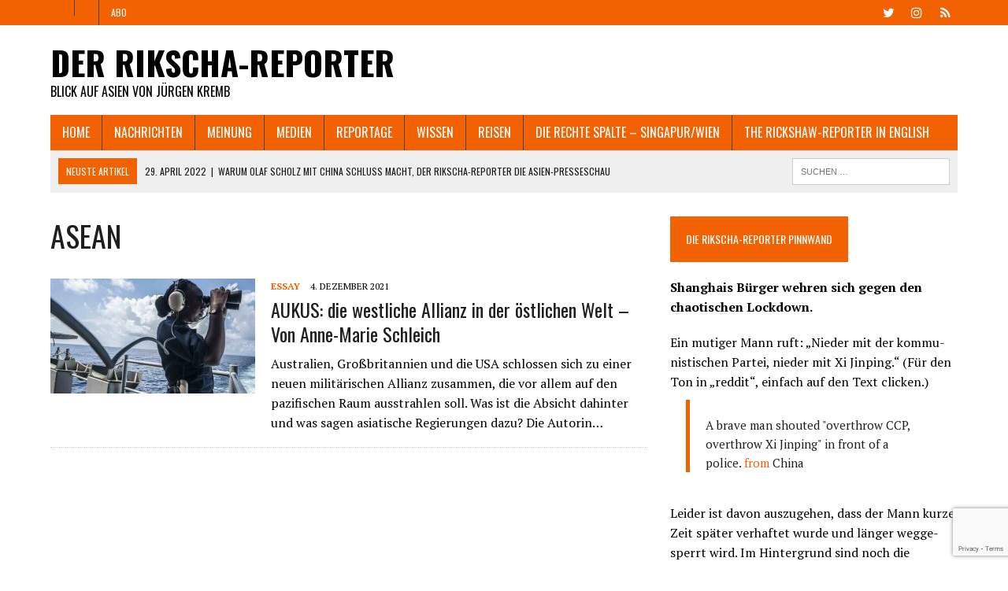

--- FILE ---
content_type: text/html; charset=UTF-8
request_url: https://www.juergenkremb.com/tag/asean/
body_size: 19745
content:
<!DOCTYPE html>
<html class="no-js" lang="de">
<head>
<meta charset="UTF-8">
<meta name="viewport" content="width=device-width, initial-scale=1.0">
<link rel="profile" href="http://gmpg.org/xfn/11" />
<meta name='robots' content='index, follow, max-image-preview:large, max-snippet:-1, max-video-preview:-1' />
	<style>img:is([sizes="auto" i], [sizes^="auto," i]) { contain-intrinsic-size: 3000px 1500px }</style>
	
	<!-- This site is optimized with the Yoast SEO plugin v26.3 - https://yoast.com/wordpress/plugins/seo/ -->
	<title>ASEAN Archive - Der Rikscha-Reporter</title>
	<link rel="canonical" href="https://www.juergenkremb.com/tag/asean/" />
	<meta property="og:locale" content="de_DE" />
	<meta property="og:type" content="article" />
	<meta property="og:title" content="ASEAN Archive - Der Rikscha-Reporter" />
	<meta property="og:url" content="https://www.juergenkremb.com/tag/asean/" />
	<meta property="og:site_name" content="Der Rikscha-Reporter" />
	<meta name="twitter:card" content="summary_large_image" />
	<script type="application/ld+json" class="yoast-schema-graph">{"@context":"https://schema.org","@graph":[{"@type":"CollectionPage","@id":"https://www.juergenkremb.com/tag/asean/","url":"https://www.juergenkremb.com/tag/asean/","name":"ASEAN Archive - Der Rikscha-Reporter","isPartOf":{"@id":"https://www.juergenkremb.com/#website"},"primaryImageOfPage":{"@id":"https://www.juergenkremb.com/tag/asean/#primaryimage"},"image":{"@id":"https://www.juergenkremb.com/tag/asean/#primaryimage"},"thumbnailUrl":"https://www.juergenkremb.com/wp-content/uploads/2021/12/Asia-Sentinel.-31.-Juli-2020.-Screenshot.-edited-1.jpg","breadcrumb":{"@id":"https://www.juergenkremb.com/tag/asean/#breadcrumb"},"inLanguage":"de"},{"@type":"ImageObject","inLanguage":"de","@id":"https://www.juergenkremb.com/tag/asean/#primaryimage","url":"https://www.juergenkremb.com/wp-content/uploads/2021/12/Asia-Sentinel.-31.-Juli-2020.-Screenshot.-edited-1.jpg","contentUrl":"https://www.juergenkremb.com/wp-content/uploads/2021/12/Asia-Sentinel.-31.-Juli-2020.-Screenshot.-edited-1.jpg","width":648,"height":405,"caption":"Asia Sentinel. 31. Juli 2021. Screenshot."},{"@type":"BreadcrumbList","@id":"https://www.juergenkremb.com/tag/asean/#breadcrumb","itemListElement":[{"@type":"ListItem","position":1,"name":"Startseite","item":"https://www.juergenkremb.com/"},{"@type":"ListItem","position":2,"name":"ASEAN"}]},{"@type":"WebSite","@id":"https://www.juergenkremb.com/#website","url":"https://www.juergenkremb.com/","name":"Der Rikscha-Reporter","description":"Blick auf Asien von Jürgen Kremb","publisher":{"@id":"https://www.juergenkremb.com/#/schema/person/1855cdca54c63810cdcd78d8a22da01a"},"potentialAction":[{"@type":"SearchAction","target":{"@type":"EntryPoint","urlTemplate":"https://www.juergenkremb.com/?s={search_term_string}"},"query-input":{"@type":"PropertyValueSpecification","valueRequired":true,"valueName":"search_term_string"}}],"inLanguage":"de"},{"@type":["Person","Organization"],"@id":"https://www.juergenkremb.com/#/schema/person/1855cdca54c63810cdcd78d8a22da01a","name":"Jürgen Kremb","image":{"@type":"ImageObject","inLanguage":"de","@id":"https://www.juergenkremb.com/#/schema/person/image/","url":"https://www.juergenkremb.com/wp-content/uploads/2020/11/Juergen-Kremb-Porträt.jpg","contentUrl":"https://www.juergenkremb.com/wp-content/uploads/2020/11/Juergen-Kremb-Porträt.jpg","width":1436,"height":1826,"caption":"Jürgen Kremb"},"logo":{"@id":"https://www.juergenkremb.com/#/schema/person/image/"},"description":"... ist ein deutscher Autor, Journalist und Auslandskorrespondent, der vorwiegend zu Asien, Menschenrechten und den Sicherheitsdiensten publiziert. Er studierte und lehrte Ostasienwissenschaften (Japanologie, Sinologie, Tibetologie), Volkswirtschaft und Journalismus an der FU Berlin sowie an der Pädagogischen Hochschule in Taipei/ Taiwan. Als Autor schrieb er für zahlreiche Zeitungen und Zeitschriften im deutschsprachigen Raum. Dazu berichtete er für dpa, den Hörfunk und leitete mehr als zwei Jahrzehnte die SPIEGEL-Redaktionsvertretungen in Beijing, Singapur und Wien. Heute lebt Jürgen Kremb als Berater und Startup-Unternehmer in Wien und meist Singapur, von wo er sich gelegentlich auch für die NZZ und das Handelsblatt meldet. Für 2025 wurde Jürgen Kremb die \"Taiwan Fellowship 2025\" verliehen. Dazu wird er als Gastwissenschafler an der Soochow Universität in Taipeh an einem Thema im Bereich der chinesischen Geheimdienste forschen.","sameAs":["https://www.juergenkremb.com"]}]}</script>
	<!-- / Yoast SEO plugin. -->


<link rel='dns-prefetch' href='//www.juergenkremb.com' />
<link rel='dns-prefetch' href='//fonts.googleapis.com' />
<link rel="alternate" type="application/rss+xml" title="Der Rikscha-Reporter &raquo; Feed" href="https://www.juergenkremb.com/feed/" />
<link rel="alternate" type="application/rss+xml" title="Der Rikscha-Reporter &raquo; Kommentar-Feed" href="https://www.juergenkremb.com/comments/feed/" />
<link rel="alternate" type="application/rss+xml" title="Der Rikscha-Reporter &raquo; ASEAN Schlagwort-Feed" href="https://www.juergenkremb.com/tag/asean/feed/" />
<script type="text/javascript">
/* <![CDATA[ */
window._wpemojiSettings = {"baseUrl":"https:\/\/s.w.org\/images\/core\/emoji\/16.0.1\/72x72\/","ext":".png","svgUrl":"https:\/\/s.w.org\/images\/core\/emoji\/16.0.1\/svg\/","svgExt":".svg","source":{"concatemoji":"https:\/\/www.juergenkremb.com\/wp-includes\/js\/wp-emoji-release.min.js?ver=6.8.3"}};
/*! This file is auto-generated */
!function(s,n){var o,i,e;function c(e){try{var t={supportTests:e,timestamp:(new Date).valueOf()};sessionStorage.setItem(o,JSON.stringify(t))}catch(e){}}function p(e,t,n){e.clearRect(0,0,e.canvas.width,e.canvas.height),e.fillText(t,0,0);var t=new Uint32Array(e.getImageData(0,0,e.canvas.width,e.canvas.height).data),a=(e.clearRect(0,0,e.canvas.width,e.canvas.height),e.fillText(n,0,0),new Uint32Array(e.getImageData(0,0,e.canvas.width,e.canvas.height).data));return t.every(function(e,t){return e===a[t]})}function u(e,t){e.clearRect(0,0,e.canvas.width,e.canvas.height),e.fillText(t,0,0);for(var n=e.getImageData(16,16,1,1),a=0;a<n.data.length;a++)if(0!==n.data[a])return!1;return!0}function f(e,t,n,a){switch(t){case"flag":return n(e,"\ud83c\udff3\ufe0f\u200d\u26a7\ufe0f","\ud83c\udff3\ufe0f\u200b\u26a7\ufe0f")?!1:!n(e,"\ud83c\udde8\ud83c\uddf6","\ud83c\udde8\u200b\ud83c\uddf6")&&!n(e,"\ud83c\udff4\udb40\udc67\udb40\udc62\udb40\udc65\udb40\udc6e\udb40\udc67\udb40\udc7f","\ud83c\udff4\u200b\udb40\udc67\u200b\udb40\udc62\u200b\udb40\udc65\u200b\udb40\udc6e\u200b\udb40\udc67\u200b\udb40\udc7f");case"emoji":return!a(e,"\ud83e\udedf")}return!1}function g(e,t,n,a){var r="undefined"!=typeof WorkerGlobalScope&&self instanceof WorkerGlobalScope?new OffscreenCanvas(300,150):s.createElement("canvas"),o=r.getContext("2d",{willReadFrequently:!0}),i=(o.textBaseline="top",o.font="600 32px Arial",{});return e.forEach(function(e){i[e]=t(o,e,n,a)}),i}function t(e){var t=s.createElement("script");t.src=e,t.defer=!0,s.head.appendChild(t)}"undefined"!=typeof Promise&&(o="wpEmojiSettingsSupports",i=["flag","emoji"],n.supports={everything:!0,everythingExceptFlag:!0},e=new Promise(function(e){s.addEventListener("DOMContentLoaded",e,{once:!0})}),new Promise(function(t){var n=function(){try{var e=JSON.parse(sessionStorage.getItem(o));if("object"==typeof e&&"number"==typeof e.timestamp&&(new Date).valueOf()<e.timestamp+604800&&"object"==typeof e.supportTests)return e.supportTests}catch(e){}return null}();if(!n){if("undefined"!=typeof Worker&&"undefined"!=typeof OffscreenCanvas&&"undefined"!=typeof URL&&URL.createObjectURL&&"undefined"!=typeof Blob)try{var e="postMessage("+g.toString()+"("+[JSON.stringify(i),f.toString(),p.toString(),u.toString()].join(",")+"));",a=new Blob([e],{type:"text/javascript"}),r=new Worker(URL.createObjectURL(a),{name:"wpTestEmojiSupports"});return void(r.onmessage=function(e){c(n=e.data),r.terminate(),t(n)})}catch(e){}c(n=g(i,f,p,u))}t(n)}).then(function(e){for(var t in e)n.supports[t]=e[t],n.supports.everything=n.supports.everything&&n.supports[t],"flag"!==t&&(n.supports.everythingExceptFlag=n.supports.everythingExceptFlag&&n.supports[t]);n.supports.everythingExceptFlag=n.supports.everythingExceptFlag&&!n.supports.flag,n.DOMReady=!1,n.readyCallback=function(){n.DOMReady=!0}}).then(function(){return e}).then(function(){var e;n.supports.everything||(n.readyCallback(),(e=n.source||{}).concatemoji?t(e.concatemoji):e.wpemoji&&e.twemoji&&(t(e.twemoji),t(e.wpemoji)))}))}((window,document),window._wpemojiSettings);
/* ]]> */
</script>
<style id='wp-emoji-styles-inline-css' type='text/css'>

	img.wp-smiley, img.emoji {
		display: inline !important;
		border: none !important;
		box-shadow: none !important;
		height: 1em !important;
		width: 1em !important;
		margin: 0 0.07em !important;
		vertical-align: -0.1em !important;
		background: none !important;
		padding: 0 !important;
	}
</style>
<link rel='stylesheet' id='wp-block-library-css' href='https://www.juergenkremb.com/wp-content/plugins/gutenberg/build/styles/block-library/style.css?ver=22.0.0' type='text/css' media='all' />
<style id='classic-theme-styles-inline-css' type='text/css'>
/*! This file is auto-generated */
.wp-block-button__link{color:#fff;background-color:#32373c;border-radius:9999px;box-shadow:none;text-decoration:none;padding:calc(.667em + 2px) calc(1.333em + 2px);font-size:1.125em}.wp-block-file__button{background:#32373c;color:#fff;text-decoration:none}
</style>
<style id='co-authors-plus-coauthors-style-inline-css' type='text/css'>
.wp-block-co-authors-plus-coauthors.is-layout-flow [class*=wp-block-co-authors-plus]{display:inline}

</style>
<style id='co-authors-plus-avatar-style-inline-css' type='text/css'>
.wp-block-co-authors-plus-avatar :where(img){height:auto;max-width:100%;vertical-align:bottom}.wp-block-co-authors-plus-coauthors.is-layout-flow .wp-block-co-authors-plus-avatar :where(img){vertical-align:middle}.wp-block-co-authors-plus-avatar:is(.alignleft,.alignright){display:table}.wp-block-co-authors-plus-avatar.aligncenter{display:table;margin-inline:auto}

</style>
<style id='co-authors-plus-image-style-inline-css' type='text/css'>
.wp-block-co-authors-plus-image{margin-bottom:0}.wp-block-co-authors-plus-image :where(img){height:auto;max-width:100%;vertical-align:bottom}.wp-block-co-authors-plus-coauthors.is-layout-flow .wp-block-co-authors-plus-image :where(img){vertical-align:middle}.wp-block-co-authors-plus-image:is(.alignfull,.alignwide) :where(img){width:100%}.wp-block-co-authors-plus-image:is(.alignleft,.alignright){display:table}.wp-block-co-authors-plus-image.aligncenter{display:table;margin-inline:auto}

</style>
<link rel='stylesheet' id='cforms2-css' href='https://www.juergenkremb.com/wp-content/plugins/cforms2/styling/cforms2012.css?ver=15.0.8' type='text/css' media='all' />
<link rel='stylesheet' id='contact-form-7-css' href='https://www.juergenkremb.com/wp-content/plugins/contact-form-7/includes/css/styles.css?ver=6.1.3' type='text/css' media='all' />
<style id='global-styles-inline-css' type='text/css'>
:root{--wp--preset--aspect-ratio--square: 1;--wp--preset--aspect-ratio--4-3: 4/3;--wp--preset--aspect-ratio--3-4: 3/4;--wp--preset--aspect-ratio--3-2: 3/2;--wp--preset--aspect-ratio--2-3: 2/3;--wp--preset--aspect-ratio--16-9: 16/9;--wp--preset--aspect-ratio--9-16: 9/16;--wp--preset--color--black: #000000;--wp--preset--color--cyan-bluish-gray: #abb8c3;--wp--preset--color--white: #ffffff;--wp--preset--color--pale-pink: #f78da7;--wp--preset--color--vivid-red: #cf2e2e;--wp--preset--color--luminous-vivid-orange: #ff6900;--wp--preset--color--luminous-vivid-amber: #fcb900;--wp--preset--color--light-green-cyan: #7bdcb5;--wp--preset--color--vivid-green-cyan: #00d084;--wp--preset--color--pale-cyan-blue: #8ed1fc;--wp--preset--color--vivid-cyan-blue: #0693e3;--wp--preset--color--vivid-purple: #9b51e0;--wp--preset--gradient--vivid-cyan-blue-to-vivid-purple: linear-gradient(135deg,rgb(6,147,227) 0%,rgb(155,81,224) 100%);--wp--preset--gradient--light-green-cyan-to-vivid-green-cyan: linear-gradient(135deg,rgb(122,220,180) 0%,rgb(0,208,130) 100%);--wp--preset--gradient--luminous-vivid-amber-to-luminous-vivid-orange: linear-gradient(135deg,rgb(252,185,0) 0%,rgb(255,105,0) 100%);--wp--preset--gradient--luminous-vivid-orange-to-vivid-red: linear-gradient(135deg,rgb(255,105,0) 0%,rgb(207,46,46) 100%);--wp--preset--gradient--very-light-gray-to-cyan-bluish-gray: linear-gradient(135deg,rgb(238,238,238) 0%,rgb(169,184,195) 100%);--wp--preset--gradient--cool-to-warm-spectrum: linear-gradient(135deg,rgb(74,234,220) 0%,rgb(151,120,209) 20%,rgb(207,42,186) 40%,rgb(238,44,130) 60%,rgb(251,105,98) 80%,rgb(254,248,76) 100%);--wp--preset--gradient--blush-light-purple: linear-gradient(135deg,rgb(255,206,236) 0%,rgb(152,150,240) 100%);--wp--preset--gradient--blush-bordeaux: linear-gradient(135deg,rgb(254,205,165) 0%,rgb(254,45,45) 50%,rgb(107,0,62) 100%);--wp--preset--gradient--luminous-dusk: linear-gradient(135deg,rgb(255,203,112) 0%,rgb(199,81,192) 50%,rgb(65,88,208) 100%);--wp--preset--gradient--pale-ocean: linear-gradient(135deg,rgb(255,245,203) 0%,rgb(182,227,212) 50%,rgb(51,167,181) 100%);--wp--preset--gradient--electric-grass: linear-gradient(135deg,rgb(202,248,128) 0%,rgb(113,206,126) 100%);--wp--preset--gradient--midnight: linear-gradient(135deg,rgb(2,3,129) 0%,rgb(40,116,252) 100%);--wp--preset--font-size--small: 13px;--wp--preset--font-size--medium: 20px;--wp--preset--font-size--large: 36px;--wp--preset--font-size--x-large: 42px;--wp--preset--spacing--20: 0.44rem;--wp--preset--spacing--30: 0.67rem;--wp--preset--spacing--40: 1rem;--wp--preset--spacing--50: 1.5rem;--wp--preset--spacing--60: 2.25rem;--wp--preset--spacing--70: 3.38rem;--wp--preset--spacing--80: 5.06rem;--wp--preset--shadow--natural: 6px 6px 9px rgba(0, 0, 0, 0.2);--wp--preset--shadow--deep: 12px 12px 50px rgba(0, 0, 0, 0.4);--wp--preset--shadow--sharp: 6px 6px 0px rgba(0, 0, 0, 0.2);--wp--preset--shadow--outlined: 6px 6px 0px -3px rgb(255, 255, 255), 6px 6px rgb(0, 0, 0);--wp--preset--shadow--crisp: 6px 6px 0px rgb(0, 0, 0);}:where(.is-layout-flex){gap: 0.5em;}:where(.is-layout-grid){gap: 0.5em;}body .is-layout-flex{display: flex;}.is-layout-flex{flex-wrap: wrap;align-items: center;}.is-layout-flex > :is(*, div){margin: 0;}body .is-layout-grid{display: grid;}.is-layout-grid > :is(*, div){margin: 0;}:where(.wp-block-columns.is-layout-flex){gap: 2em;}:where(.wp-block-columns.is-layout-grid){gap: 2em;}:where(.wp-block-post-template.is-layout-flex){gap: 1.25em;}:where(.wp-block-post-template.is-layout-grid){gap: 1.25em;}.has-black-color{color: var(--wp--preset--color--black) !important;}.has-cyan-bluish-gray-color{color: var(--wp--preset--color--cyan-bluish-gray) !important;}.has-white-color{color: var(--wp--preset--color--white) !important;}.has-pale-pink-color{color: var(--wp--preset--color--pale-pink) !important;}.has-vivid-red-color{color: var(--wp--preset--color--vivid-red) !important;}.has-luminous-vivid-orange-color{color: var(--wp--preset--color--luminous-vivid-orange) !important;}.has-luminous-vivid-amber-color{color: var(--wp--preset--color--luminous-vivid-amber) !important;}.has-light-green-cyan-color{color: var(--wp--preset--color--light-green-cyan) !important;}.has-vivid-green-cyan-color{color: var(--wp--preset--color--vivid-green-cyan) !important;}.has-pale-cyan-blue-color{color: var(--wp--preset--color--pale-cyan-blue) !important;}.has-vivid-cyan-blue-color{color: var(--wp--preset--color--vivid-cyan-blue) !important;}.has-vivid-purple-color{color: var(--wp--preset--color--vivid-purple) !important;}.has-black-background-color{background-color: var(--wp--preset--color--black) !important;}.has-cyan-bluish-gray-background-color{background-color: var(--wp--preset--color--cyan-bluish-gray) !important;}.has-white-background-color{background-color: var(--wp--preset--color--white) !important;}.has-pale-pink-background-color{background-color: var(--wp--preset--color--pale-pink) !important;}.has-vivid-red-background-color{background-color: var(--wp--preset--color--vivid-red) !important;}.has-luminous-vivid-orange-background-color{background-color: var(--wp--preset--color--luminous-vivid-orange) !important;}.has-luminous-vivid-amber-background-color{background-color: var(--wp--preset--color--luminous-vivid-amber) !important;}.has-light-green-cyan-background-color{background-color: var(--wp--preset--color--light-green-cyan) !important;}.has-vivid-green-cyan-background-color{background-color: var(--wp--preset--color--vivid-green-cyan) !important;}.has-pale-cyan-blue-background-color{background-color: var(--wp--preset--color--pale-cyan-blue) !important;}.has-vivid-cyan-blue-background-color{background-color: var(--wp--preset--color--vivid-cyan-blue) !important;}.has-vivid-purple-background-color{background-color: var(--wp--preset--color--vivid-purple) !important;}.has-black-border-color{border-color: var(--wp--preset--color--black) !important;}.has-cyan-bluish-gray-border-color{border-color: var(--wp--preset--color--cyan-bluish-gray) !important;}.has-white-border-color{border-color: var(--wp--preset--color--white) !important;}.has-pale-pink-border-color{border-color: var(--wp--preset--color--pale-pink) !important;}.has-vivid-red-border-color{border-color: var(--wp--preset--color--vivid-red) !important;}.has-luminous-vivid-orange-border-color{border-color: var(--wp--preset--color--luminous-vivid-orange) !important;}.has-luminous-vivid-amber-border-color{border-color: var(--wp--preset--color--luminous-vivid-amber) !important;}.has-light-green-cyan-border-color{border-color: var(--wp--preset--color--light-green-cyan) !important;}.has-vivid-green-cyan-border-color{border-color: var(--wp--preset--color--vivid-green-cyan) !important;}.has-pale-cyan-blue-border-color{border-color: var(--wp--preset--color--pale-cyan-blue) !important;}.has-vivid-cyan-blue-border-color{border-color: var(--wp--preset--color--vivid-cyan-blue) !important;}.has-vivid-purple-border-color{border-color: var(--wp--preset--color--vivid-purple) !important;}.has-vivid-cyan-blue-to-vivid-purple-gradient-background{background: var(--wp--preset--gradient--vivid-cyan-blue-to-vivid-purple) !important;}.has-light-green-cyan-to-vivid-green-cyan-gradient-background{background: var(--wp--preset--gradient--light-green-cyan-to-vivid-green-cyan) !important;}.has-luminous-vivid-amber-to-luminous-vivid-orange-gradient-background{background: var(--wp--preset--gradient--luminous-vivid-amber-to-luminous-vivid-orange) !important;}.has-luminous-vivid-orange-to-vivid-red-gradient-background{background: var(--wp--preset--gradient--luminous-vivid-orange-to-vivid-red) !important;}.has-very-light-gray-to-cyan-bluish-gray-gradient-background{background: var(--wp--preset--gradient--very-light-gray-to-cyan-bluish-gray) !important;}.has-cool-to-warm-spectrum-gradient-background{background: var(--wp--preset--gradient--cool-to-warm-spectrum) !important;}.has-blush-light-purple-gradient-background{background: var(--wp--preset--gradient--blush-light-purple) !important;}.has-blush-bordeaux-gradient-background{background: var(--wp--preset--gradient--blush-bordeaux) !important;}.has-luminous-dusk-gradient-background{background: var(--wp--preset--gradient--luminous-dusk) !important;}.has-pale-ocean-gradient-background{background: var(--wp--preset--gradient--pale-ocean) !important;}.has-electric-grass-gradient-background{background: var(--wp--preset--gradient--electric-grass) !important;}.has-midnight-gradient-background{background: var(--wp--preset--gradient--midnight) !important;}.has-small-font-size{font-size: var(--wp--preset--font-size--small) !important;}.has-medium-font-size{font-size: var(--wp--preset--font-size--medium) !important;}.has-large-font-size{font-size: var(--wp--preset--font-size--large) !important;}.has-x-large-font-size{font-size: var(--wp--preset--font-size--x-large) !important;}
:where(.wp-block-columns.is-layout-flex){gap: 2em;}:where(.wp-block-columns.is-layout-grid){gap: 2em;}
:root :where(.wp-block-pullquote){font-size: 1.5em;line-height: 1.6;}
:where(.wp-block-post-template.is-layout-flex){gap: 1.25em;}:where(.wp-block-post-template.is-layout-grid){gap: 1.25em;}
:where(.wp-block-term-template.is-layout-flex){gap: 1.25em;}:where(.wp-block-term-template.is-layout-grid){gap: 1.25em;}
</style>
<link rel='stylesheet' id='ssb-front-css-css' href='https://www.juergenkremb.com/wp-content/plugins/simple-social-buttons/assets/css/front.css?ver=6.2.0' type='text/css' media='all' />
<link rel='stylesheet' id='mh-style-css' href='https://www.juergenkremb.com/wp-content/themes/mh-newsdesk/style.css?ver=1.5.3' type='text/css' media='all' />
<link rel='stylesheet' id='mh-font-awesome-css' href='https://www.juergenkremb.com/wp-content/themes/mh-newsdesk/includes/font-awesome.min.css' type='text/css' media='all' />
<link rel='stylesheet' id='mh-google-fonts-css' href='https://fonts.googleapis.com/css?family=PT+Serif:300,400,400italic,600,700%7cOswald:300,400,400italic,600,700' type='text/css' media='all' />
<script type="text/javascript" src="https://www.juergenkremb.com/wp-includes/js/jquery/jquery.min.js?ver=3.7.1" id="jquery-core-js"></script>
<script type="text/javascript" src="https://www.juergenkremb.com/wp-includes/js/jquery/jquery-migrate.min.js?ver=3.4.1" id="jquery-migrate-js"></script>
<script type="text/javascript" id="cforms2-js-extra">
/* <![CDATA[ */
var cforms2_ajax = {"url":"https:\/\/www.juergenkremb.com\/wp-admin\/admin-ajax.php","nonces":{"submitcform":"93890eea1f"}};
/* ]]> */
</script>
<script type="text/javascript" src="https://www.juergenkremb.com/wp-content/plugins/cforms2/js/cforms.js?ver=15.0.8" id="cforms2-js"></script>
<script type="text/javascript" src="https://www.juergenkremb.com/wp-content/themes/mh-newsdesk/js/scripts.js?ver=6.8.3" id="mh-scripts-js"></script>
<link rel="https://api.w.org/" href="https://www.juergenkremb.com/wp-json/" /><link rel="alternate" title="JSON" type="application/json" href="https://www.juergenkremb.com/wp-json/wp/v2/tags/235" /><link rel="EditURI" type="application/rsd+xml" title="RSD" href="https://www.juergenkremb.com/xmlrpc.php?rsd" />
<meta name="generator" content="WordPress 6.8.3" />
<!-- HFCM by 99 Robots - Snippet # 1: Google Tag -->
<!-- Global site tag (gtag.js) - Google Analytics -->
<script async src="https://www.googletagmanager.com/gtag/js?id=G-SZTS5WWFNE"></script>
<script>
  window.dataLayer = window.dataLayer || [];
  function gtag(){dataLayer.push(arguments);}
  gtag('js', new Date());

  gtag('config', 'G-SZTS5WWFNE');
</script>
<!-- /end HFCM by 99 Robots -->
 <style media="screen">

		.simplesocialbuttons.simplesocialbuttons_inline .ssb-fb-like, .simplesocialbuttons.simplesocialbuttons_inline amp-facebook-like {
	  margin: ;
	}
		 /*inline margin*/
	
	
	
	
	
		.simplesocialbuttons.simplesocialbuttons_inline.simplesocial-round-icon button{
	  margin: ;
	}

	
			 /*margin-digbar*/

	
	
	
	
	
	
	
</style>

<!-- Open Graph Meta Tags generated by Simple Social Buttons 6.2.0 -->
<meta property="og:title" content="AUKUS: die westliche Allianz in der östlichen Welt  &#8211;  Von Anne-Marie Schleich - Der Rikscha-Reporter" />
<meta property="og:type" content="website" />
<meta property="og:description" content="Australien, Gro&szlig;britannien und die USA schlossen sich zu einer neuen milit&auml;rischen Allianz zusammen, die vor allem auf den pazifischen Raum ausstrahlen soll. Was ist die Absicht dahinter und was sagen asiatische Regierungen dazu? Die Autorin der Rikscha-Reporter-Analyse ist mit der Region bestens vertraut. Denn Anne-Marie Schleich war Generalkonsulin in Australien und sp&auml;ter deutsche Botschafterin in Neuseeland, mit Zust&auml;ndigkeit f&uuml;r sieben&hellip;" />
<meta property="og:url" content="https://www.juergenkremb.com/aukus-die-westliche-allianz-in-der-oestlichen-welt-von-anne-marie-schleich/" />
<meta property="og:site_name" content="Der Rikscha-Reporter" />
<meta property="og:image" content="https://www.juergenkremb.com/wp-content/uploads/2021/12/Asia-Sentinel.-31.-Juli-2020.-Screenshot.-edited-1.jpg" />
<meta name="twitter:card" content="summary_large_image" />
<meta name="twitter:description" content="Australien, Gro&szlig;britannien und die USA schlossen sich zu einer neuen milit&auml;rischen Allianz zusammen, die vor allem auf den pazifischen Raum ausstrahlen soll. Was ist die Absicht dahinter und was sagen asiatische Regierungen dazu? Die Autorin der Rikscha-Reporter-Analyse ist mit der Region bestens vertraut. Denn Anne-Marie Schleich war Generalkonsulin in Australien und sp&auml;ter deutsche Botschafterin in Neuseeland, mit Zust&auml;ndigkeit f&uuml;r sieben&hellip;" />
<meta name="twitter:title" content="AUKUS: die westliche Allianz in der östlichen Welt  &#8211;  Von Anne-Marie Schleich - Der Rikscha-Reporter" />
<meta property="twitter:image" content="https://www.juergenkremb.com/wp-content/uploads/2021/12/Asia-Sentinel.-31.-Juli-2020.-Screenshot.-edited-1.jpg" />
	<style type="text/css">
    	    		.social-nav a:hover, .logo-title, .entry-content a, a:hover, .entry-meta .entry-meta-author, .entry-meta a, .comment-info, blockquote, .pagination a:hover .pagelink { color: #f26202; }
			.main-nav li:hover, .slicknav_menu, .ticker-title, .breadcrumb a, .breadcrumb .bc-text, .button span, .widget-title span, input[type=submit], table th, .comment-section-title .comment-count, #cancel-comment-reply-link:hover, .pagination .current, .pagination .pagelink { background: #f26202; }
			blockquote, input[type=text]:hover, input[type=email]:hover, input[type=tel]:hover, input[type=url]:hover, textarea:hover { border-color: #f26202; }
    	    				.widget-title, .pagination a.page-numbers:hover, .dots:hover, .pagination a:hover .pagelink, .comment-section-title { background: #ffffff; }
			.commentlist .depth-1, .commentlist .bypostauthor .avatar { border-color: #ffffff; }
    	    				.main-nav, .main-nav ul li:hover > ul, .mh-footer { background: #f26202; }
    	    				.header-top, .header-nav ul li:hover > ul, .footer-ad-wrap, .footer-1, .footer-2, .footer-3, .footer-bottom { background: #f26202; }
			.social-nav a { color: #f26202; }
    	    				.footer-widgets .widget-title { background: #f26202; }
    	    		</style>
    <!--[if lt IE 9]>
<script src="https://www.juergenkremb.com/wp-content/themes/mh-newsdesk/js/css3-mediaqueries.js"></script>
<![endif]-->
<style type="text/css">.recentcomments a{display:inline !important;padding:0 !important;margin:0 !important;}</style><style type="text/css" id="custom-background-css">
body.custom-background { background-color: #ffffff; }
</style>
					<style type="text/css" id="c4wp-checkout-css">
					.woocommerce-checkout .c4wp_captcha_field {
						margin-bottom: 10px;
						margin-top: 15px;
						position: relative;
						display: inline-block;
					}
				</style>
								<style type="text/css" id="c4wp-v3-lp-form-css">
					.login #login, .login #lostpasswordform {
						min-width: 350px !important;
					}
					.wpforms-field-c4wp iframe {
						width: 100% !important;
					}
				</style>
							<style type="text/css" id="c4wp-v3-lp-form-css">
				.login #login, .login #lostpasswordform {
					min-width: 350px !important;
				}
				.wpforms-field-c4wp iframe {
					width: 100% !important;
				}
			</style>
			</head>
<body class="archive tag tag-asean tag-235 custom-background wp-theme-mh-newsdesk mh-right-sb mh-loop-layout1" itemscope="itemscope" itemtype="http://schema.org/WebPage">
	<div class="header-top">
		<div class="wrapper-inner clearfix">
							<nav class="header-nav clearfix" itemscope="itemscope" itemtype="http://schema.org/SiteNavigationElement">
					<div class="menu-header-container"><ul id="menu-header" class="menu"><li id="menu-item-61" class="menu-item menu-item-type-custom menu-item-object-custom menu-item-61"><a href="https://mobile.twitter.com/juergen_kremb"></a></li>
<li id="menu-item-62" class="menu-item menu-item-type-custom menu-item-object-custom menu-item-62"><a href="https://www.instagram.com/juergenkremb/"></a></li>
<li id="menu-item-3138" class="menu-item menu-item-type-custom menu-item-object-custom menu-item-3138"><a href="https://www.juergenkremb.com/feed">Abo</a></li>
</ul></div>				</nav>
										<nav class="social-nav clearfix" itemscope="itemscope" itemtype="http://schema.org/SiteNavigationElement">
					<div class="menu-header-container"><ul id="menu-header-1" class="menu"><li class="menu-item menu-item-type-custom menu-item-object-custom menu-item-61"><a href="https://mobile.twitter.com/juergen_kremb"><span class="fa-stack"><i class="fa fa-circle fa-stack-2x"></i><i class="fa fa-mh-social fa-stack-1x"></i></span><span class="screen-reader-text"></span></a></li>
<li class="menu-item menu-item-type-custom menu-item-object-custom menu-item-62"><a href="https://www.instagram.com/juergenkremb/"><span class="fa-stack"><i class="fa fa-circle fa-stack-2x"></i><i class="fa fa-mh-social fa-stack-1x"></i></span><span class="screen-reader-text"></span></a></li>
<li class="menu-item menu-item-type-custom menu-item-object-custom menu-item-3138"><a href="https://www.juergenkremb.com/feed"><span class="fa-stack"><i class="fa fa-circle fa-stack-2x"></i><i class="fa fa-mh-social fa-stack-1x"></i></span><span class="screen-reader-text">Abo</span></a></li>
</ul></div>				</nav>
					</div>
	</div>
<div id="mh-wrapper">
<header class="mh-header" itemscope="itemscope" itemtype="http://schema.org/WPHeader">
	<div class="header-wrap clearfix">
				<div class="mh-col mh-1-3 header-logo-full">
			<a href="https://www.juergenkremb.com/" title="Der Rikscha-Reporter" rel="home">
<div class="logo-wrap" role="banner">
<style type="text/css" id="mh-header-css">.logo-title, .logo-tagline { color: #000000; }</style>
<div class="logo">
<h1 class="logo-title">Der Rikscha-Reporter</h1>
<h2 class="logo-tagline">Blick auf Asien von Jürgen Kremb</h2>
</div>
</div>
</a>
		</div>
			</div>
	<div class="header-menu clearfix">
		<nav class="main-nav clearfix" itemscope="itemscope" itemtype="http://schema.org/SiteNavigationElement">
			<div class="menu-hauptnavigation-container"><ul id="menu-hauptnavigation" class="menu"><li id="menu-item-929" class="menu-item menu-item-type-post_type menu-item-object-page menu-item-home menu-item-has-children menu-item-929"><a href="https://www.juergenkremb.com/">Home</a>
<ul class="sub-menu">
	<li id="menu-item-995" class="menu-item menu-item-type-taxonomy menu-item-object-category menu-item-995"><a href="https://www.juergenkremb.com/category/ueber-uns/">Über uns</a></li>
</ul>
</li>
<li id="menu-item-991" class="menu-item menu-item-type-taxonomy menu-item-object-category menu-item-has-children menu-item-991"><a href="https://www.juergenkremb.com/category/nachrichten/">Nachrichten</a>
<ul class="sub-menu">
	<li id="menu-item-1011" class="menu-item menu-item-type-taxonomy menu-item-object-category menu-item-1011"><a href="https://www.juergenkremb.com/category/nachrichten/top-asien-nachrichten-des-tages/">Top Asien-Nachrichten des Tages</a></li>
	<li id="menu-item-1504" class="menu-item menu-item-type-taxonomy menu-item-object-category menu-item-has-children menu-item-1504"><a href="https://www.juergenkremb.com/category/nachrichten/ostasien/">Ostasien</a>
	<ul class="sub-menu">
		<li id="menu-item-1711" class="menu-item menu-item-type-taxonomy menu-item-object-category menu-item-1711"><a href="https://www.juergenkremb.com/category/nachrichten/ostasien/china/">China</a></li>
		<li id="menu-item-1712" class="menu-item menu-item-type-taxonomy menu-item-object-category menu-item-1712"><a href="https://www.juergenkremb.com/category/nachrichten/ostasien/hongkong/">Hongkong</a></li>
		<li id="menu-item-1713" class="menu-item menu-item-type-taxonomy menu-item-object-category menu-item-1713"><a href="https://www.juergenkremb.com/category/nachrichten/ostasien/japan/">Japan</a></li>
		<li id="menu-item-1714" class="menu-item menu-item-type-taxonomy menu-item-object-category menu-item-1714"><a href="https://www.juergenkremb.com/category/nachrichten/ostasien/korea/">Korea</a></li>
		<li id="menu-item-1715" class="menu-item menu-item-type-taxonomy menu-item-object-category menu-item-1715"><a href="https://www.juergenkremb.com/category/nachrichten/ostasien/taiwan/">Taiwan</a></li>
	</ul>
</li>
	<li id="menu-item-1505" class="menu-item menu-item-type-taxonomy menu-item-object-category menu-item-has-children menu-item-1505"><a href="https://www.juergenkremb.com/category/nachrichten/suedostasien/">Südostasien</a>
	<ul class="sub-menu">
		<li id="menu-item-1716" class="menu-item menu-item-type-taxonomy menu-item-object-category menu-item-1716"><a href="https://www.juergenkremb.com/category/nachrichten/suedostasien/indonesien/">Indonesien</a></li>
		<li id="menu-item-1717" class="menu-item menu-item-type-taxonomy menu-item-object-category menu-item-1717"><a href="https://www.juergenkremb.com/category/nachrichten/suedostasien/kambodscha/">Kambodscha</a></li>
		<li id="menu-item-1718" class="menu-item menu-item-type-taxonomy menu-item-object-category menu-item-1718"><a href="https://www.juergenkremb.com/category/nachrichten/suedostasien/laos/">Laos</a></li>
		<li id="menu-item-1719" class="menu-item menu-item-type-taxonomy menu-item-object-category menu-item-1719"><a href="https://www.juergenkremb.com/category/nachrichten/suedostasien/malaysia/">Malaysia</a></li>
		<li id="menu-item-1720" class="menu-item menu-item-type-taxonomy menu-item-object-category menu-item-1720"><a href="https://www.juergenkremb.com/category/nachrichten/suedostasien/thailand/">Thailand</a></li>
		<li id="menu-item-1725" class="menu-item menu-item-type-taxonomy menu-item-object-category menu-item-1725"><a href="https://www.juergenkremb.com/category/nachrichten/suedostasien/singapur/">Singapur</a></li>
		<li id="menu-item-1721" class="menu-item menu-item-type-taxonomy menu-item-object-category menu-item-1721"><a href="https://www.juergenkremb.com/category/nachrichten/suedostasien/vietnam/">Vietnam</a></li>
	</ul>
</li>
</ul>
</li>
<li id="menu-item-987" class="menu-item menu-item-type-taxonomy menu-item-object-category menu-item-has-children menu-item-987"><a href="https://www.juergenkremb.com/category/meinung/">Meinung</a>
<ul class="sub-menu">
	<li id="menu-item-988" class="menu-item menu-item-type-taxonomy menu-item-object-category menu-item-988"><a href="https://www.juergenkremb.com/category/meinung/analyse/">Analyse</a></li>
	<li id="menu-item-989" class="menu-item menu-item-type-taxonomy menu-item-object-category menu-item-989"><a href="https://www.juergenkremb.com/category/meinung/kommentar/">Kommentar</a></li>
	<li id="menu-item-3839" class="menu-item menu-item-type-taxonomy menu-item-object-category menu-item-3839"><a href="https://www.juergenkremb.com/category/home/essay/">Essay</a></li>
</ul>
</li>
<li id="menu-item-985" class="menu-item menu-item-type-taxonomy menu-item-object-category menu-item-has-children menu-item-985"><a href="https://www.juergenkremb.com/category/medien/">Medien</a>
<ul class="sub-menu">
	<li id="menu-item-2486" class="menu-item menu-item-type-taxonomy menu-item-object-category menu-item-has-children menu-item-2486"><a href="https://www.juergenkremb.com/category/asien-verlinkt/">Asien verlinkt</a>
	<ul class="sub-menu">
		<li id="menu-item-1935" class="menu-item menu-item-type-taxonomy menu-item-object-category menu-item-1935"><a href="https://www.juergenkremb.com/category/nachrichten-der-anderen/">Nachrichten der Anderen</a></li>
	</ul>
</li>
	<li id="menu-item-986" class="menu-item menu-item-type-taxonomy menu-item-object-category menu-item-986"><a href="https://www.juergenkremb.com/category/medien/mein-spiegel-tagebuch/">Mein SPIEGEL-Tagebuch</a></li>
	<li id="menu-item-990" class="menu-item menu-item-type-taxonomy menu-item-object-category menu-item-990"><a href="https://www.juergenkremb.com/category/satire/">Satire</a></li>
</ul>
</li>
<li id="menu-item-993" class="menu-item menu-item-type-taxonomy menu-item-object-category menu-item-993"><a href="https://www.juergenkremb.com/category/reportage/">Reportage</a></li>
<li id="menu-item-1501" class="menu-item menu-item-type-taxonomy menu-item-object-category menu-item-has-children menu-item-1501"><a href="https://www.juergenkremb.com/category/wissen/">Wissen</a>
<ul class="sub-menu">
	<li id="menu-item-1502" class="menu-item menu-item-type-taxonomy menu-item-object-category menu-item-1502"><a href="https://www.juergenkremb.com/category/wissen/geschichte/">Geschichte</a></li>
	<li id="menu-item-1503" class="menu-item menu-item-type-taxonomy menu-item-object-category menu-item-1503"><a href="https://www.juergenkremb.com/category/wissen/kunst/">Kunst</a></li>
	<li id="menu-item-1031" class="menu-item menu-item-type-taxonomy menu-item-object-category menu-item-1031"><a href="https://www.juergenkremb.com/category/literatur/">Literatur</a></li>
</ul>
</li>
<li id="menu-item-992" class="menu-item menu-item-type-taxonomy menu-item-object-category menu-item-992"><a href="https://www.juergenkremb.com/category/reisen/">Reisen</a></li>
<li id="menu-item-1000" class="menu-item menu-item-type-taxonomy menu-item-object-category menu-item-1000"><a href="https://www.juergenkremb.com/category/home/die-rechte-spalte-singapur-wien/">Die rechte Spalte &#8211; Singapur/Wien</a></li>
<li id="menu-item-5156" class="menu-item menu-item-type-taxonomy menu-item-object-category menu-item-5156"><a href="https://www.juergenkremb.com/category/the-rickshaw-reporter-in-english/">The Rickshaw-Reporter in English</a></li>
</ul></div>		</nav>
		<div class="header-sub clearfix">
							<div id="ticker" class="news-ticker mh-col mh-2-3 clearfix">
			<span class="ticker-title">
			Neuste Artikel		</span>
		<ul class="ticker-content">			<li class="ticker-item">
				<a class="ticker-item-link" href="https://www.juergenkremb.com/der-rikscha-reporter-alle-video-links-auf-einen-blick/" title="Der Rikscha-Reporter &#8211; alle Video-Links auf einen Blick">
					<span class="ticker-item-date">10. März 2021</span>
					<span class="ticker-item-separator">|</span>
					<span class="ticker-item-title">Der Rikscha-Reporter &#8211; alle Video-Links auf einen Blick</span>
				</a>
			</li>			<li class="ticker-item">
				<a class="ticker-item-link" href="https://www.juergenkremb.com/warum-olaf-scholz-mit-china-schluss-macht-der-rikscha-reporter-die-asien-presseschau-pausieren-laesst-und-wann-tscm-seine-fabriken-selbst-zerstoeren-wuerde/" title="Warum Olaf Scholz mit China Schluss macht, der Rikscha-Reporter die Asien-Presseschau pausieren lässt und wann TSCM seine Fabriken selbst zerstören würde.">
					<span class="ticker-item-date">29. April 2022</span>
					<span class="ticker-item-separator">|</span>
					<span class="ticker-item-title">Warum Olaf Scholz mit China Schluss macht, der Rikscha-Reporter die Asien-Presseschau pausieren lässt und wann TSCM seine Fabriken selbst zerstören würde.</span>
				</a>
			</li>			<li class="ticker-item">
				<a class="ticker-item-link" href="https://www.juergenkremb.com/your-party-fucked-up-zorniger-deutscher-in-shanghai-geht-viral-und-welchem-asiatischen-land-nach-sri-lanka-die-zahlungsunfaehigkeit-droht/" title="„Your party fucked up!” &#8211; Zorniger Deutscher in Shanghai geht viral. Und welchem asiatischen Land nach Sri Lanka die Zahlungsunfähigkeit droht.">
					<span class="ticker-item-date">25. April 2022</span>
					<span class="ticker-item-separator">|</span>
					<span class="ticker-item-title">„Your party fucked up!” &#8211; Zorniger Deutscher in Shanghai geht viral. Und welchem asiatischen Land nach Sri Lanka die Zahlungsunfähigkeit droht.</span>
				</a>
			</li>			<li class="ticker-item">
				<a class="ticker-item-link" href="https://www.juergenkremb.com/shanghai-hungert-und-rebelliert-muessen-jetzt-auch-guangzhou-und-peking-in-den-lockdown/" title="Shanghai hungert und rebelliert. Müssen jetzt auch Guangzhou und Peking in den Lockdown?">
					<span class="ticker-item-date">11. April 2022</span>
					<span class="ticker-item-separator">|</span>
					<span class="ticker-item-title">Shanghai hungert und rebelliert. Müssen jetzt auch Guangzhou und Peking in den Lockdown?</span>
				</a>
			</li>			<li class="ticker-item">
				<a class="ticker-item-link" href="https://www.juergenkremb.com/wie-shanghais-lockdown-aus-dem-ruder-laeuft-und-die-behoerden-brutal-dagegenhalten-schockierende-videos-aus-dem-chinesischen-internet/" title="Wie Shanghais Lockdown aus dem Ruder läuft und die Behörden brutal dagegenhalten. Schockierende Videos aus dem chinesischen Internet.">
					<span class="ticker-item-date">8. April 2022</span>
					<span class="ticker-item-separator">|</span>
					<span class="ticker-item-title">Wie Shanghais Lockdown aus dem Ruder läuft und die Behörden brutal dagegenhalten. Schockierende Videos aus dem chinesischen Internet.</span>
				</a>
			</li>			<li class="ticker-item">
				<a class="ticker-item-link" href="https://www.juergenkremb.com/chinas-sinnloser-null-covid-rigorismus/" title="Chinas sinnloser Null-Covid-Rigorismus">
					<span class="ticker-item-date">7. April 2022</span>
					<span class="ticker-item-separator">|</span>
					<span class="ticker-item-title">Chinas sinnloser Null-Covid-Rigorismus</span>
				</a>
			</li>	</ul>
</div>						<aside class="mh-col mh-1-3 header-search">
				<form role="search" method="get" class="search-form" action="https://www.juergenkremb.com/">
				<label>
					<span class="screen-reader-text">Suche nach:</span>
					<input type="search" class="search-field" placeholder="Suchen …" value="" name="s" />
				</label>
				<input type="submit" class="search-submit" value="Suchen" />
			</form>			</aside>
		</div>
	</div>
</header><div class="mh-section mh-group">
	<div id="main-content" class="mh-loop" role="main"><h1 class="page-title">ASEAN</h1>
<article class="content-list clearfix post-4725 post type-post status-publish format-standard has-post-thumbnail hentry category-essay tag-asean tag-aukus tag-australien tag-neuseeland">
	<div class="content-thumb content-list-thumb">
		<a href="https://www.juergenkremb.com/aukus-die-westliche-allianz-in-der-oestlichen-welt-von-anne-marie-schleich/" title="AUKUS: die westliche Allianz in der östlichen Welt  &#8211;  Von Anne-Marie Schleich"><img width="260" height="146" src="https://www.juergenkremb.com/wp-content/uploads/2021/12/Asia-Sentinel.-31.-Juli-2020.-Screenshot.-edited-1-260x146.jpg" class="attachment-content-list size-content-list wp-post-image" alt="Asia Sentinel. 31. Juli 2021. Screenshot." decoding="async" srcset="https://www.juergenkremb.com/wp-content/uploads/2021/12/Asia-Sentinel.-31.-Juli-2020.-Screenshot.-edited-1-260x146.jpg 260w, https://www.juergenkremb.com/wp-content/uploads/2021/12/Asia-Sentinel.-31.-Juli-2020.-Screenshot.-edited-1-180x101.jpg 180w, https://www.juergenkremb.com/wp-content/uploads/2021/12/Asia-Sentinel.-31.-Juli-2020.-Screenshot.-edited-1-373x210.jpg 373w, https://www.juergenkremb.com/wp-content/uploads/2021/12/Asia-Sentinel.-31.-Juli-2020.-Screenshot.-edited-1-120x67.jpg 120w" sizes="(max-width: 260px) 100vw, 260px" />		</a>
	</div>
	<header class="content-list-header">
		<p class="entry-meta">
<span class="entry-meta-cats"><a href="https://www.juergenkremb.com/category/home/essay/" rel="category tag">Essay</a></span>
<span class="entry-meta-date updated">4. Dezember 2021</span>
</p>
		<h3 class="entry-title content-list-title">
			<a href="https://www.juergenkremb.com/aukus-die-westliche-allianz-in-der-oestlichen-welt-von-anne-marie-schleich/" title="AUKUS: die westliche Allianz in der östlichen Welt  &#8211;  Von Anne-Marie Schleich" rel="bookmark">
				AUKUS: die westliche Allianz in der östlichen Welt  &#8211;  Von Anne-Marie Schleich			</a>
		</h3>
	</header>
	<div class="content-list-excerpt">
		<p>Australien, Gro&szlig;britannien und die USA schlossen sich zu einer neuen milit&auml;rischen Allianz zusammen, die vor allem auf den pazifischen Raum ausstrahlen soll. Was ist die Absicht dahinter und was sagen asiatische Regierungen dazu? Die Autorin&#8230;</p>
	</div>
</article>
<hr class="mh-separator content-list-separator">	</div>
	<aside class="mh-sidebar" itemscope="itemscope" itemtype="http://schema.org/WPSideBar">
	<div id="text-5" class="sb-widget clearfix widget_text"><h4 class="widget-title"><span>Die Rikscha-Reporter Pinnwand</span></h4>			<div class="textwidget"><p><strong>Shanghais Bürger wehren sich gegen den chaotischen Lockdown.</strong></p>
<p>Ein mutiger Mann ruft: &#8222;Nieder mit der kommu-nistischen Partei, nieder mit Xi Jinping.&#8220; (Für den Ton in &#8222;reddit&#8220;, einfach auf den Text clicken.)</p>
<blockquote class="reddit-card" ><p>      <a href="https://www.reddit.com/r/China/comments/tucgex/a_brave_man_shouted_overthrow_ccp_overthrow_xi/?ref_source=embed&amp;ref=share">A brave man shouted &quot;overthrow CCP, overthrow Xi Jinping&quot; in front of a police.</a> from      <a href="https://www.reddit.com/r/China/">China</a>    </p></blockquote>
<p>    <script async src="https://embed.redditmedia.com/widgets/platform.js" charset="UTF-8"></script></p>
<p>Leider ist davon auszugehen, dass der Mann kurze Zeit später verhaftet wurde und länger wegge-sperrt wird. Im Hintergrund sind noch die hysterischen Schreie seiner Frau zu hören, dass er aufhören soll. Sie ahnt schon, was folgen wird.</p>
<hr />
<p><strong>Wie krank ist Xi Jinpings Null-Covid-Strategie?</strong></p>
<p>&#8230; &#8222;<strong>So sieht eine Corona-Diktatur aus:</strong> Da tanzt eine junge Ballerina vor vermummtem Testpersonal und ein Kind bedankt sich bei ebenfalls vermummten Blockwarten, bevor sie die Tür zur elterlichen Wohnung zunageln.&#8220;</p>
<p><iframe loading="lazy" title="這！就是街舞2022｜大白跳舞謝謝你｜瑪力再說" src="https://www.youtube.com/embed/FTyvCwinRuY?start=30&#038;feature=oembed" frameborder="0" allow="accelerometer; autoplay; clipboard-write; encrypted-media; gyroscope; picture-in-picture" allowfullscreen></iframe></p>
<p>&#8230; &#8222;Aber letztlich geht es um etwas ganz Anderes. Die Null-Covid-Politik von Staats- und Parteichef Xi Jinping ist nicht mehr durchsetzbar und damit gescheitert. Ein taiwanischer Think-Tank hat errechnet, dass mit der Ausbreitungsgeschwindigkeit der Omikron-Variante in wenigen Monaten zwei Drittel der Volksrepublik China in den Lockdown gehen müssten&#8220;</p>
<p>Aus: &#8222;<a href="https://www.juergenkremb.com/chinas-null-covid-politik-nimmt-paranoide-ausmasse-an-und-wird-sri-lanka-zu-einem-failed-state/"><strong>Die Asien-Presseschau vom 04. April 2022</strong>.</a>&#8220;</p>
<hr />
<p>Aus: &#8222;<strong><a href="https://www.juergenkremb.com/chinas-graesslicher-frauenhandel-ueberschattet-olympia-jedes-jahr-werden-mehrere-zehntausend-frauen-versklavt-und-mittendrin-ein-deutscher-thomas-bach/">Chinas grässlicher Frauenhandel überschattet Olympia. Jedes Jahr werden mehrere Zehntausend Frauen versklavt.&#8220;</a></strong></p>
<p><img loading="lazy" decoding="async" class="alignnone size-medium wp-image-5448" src="https://www.juergenkremb.com/wp-content/uploads/2022/02/China-Uncensored.-Feb.-2022.-Screenshot.-300x157.jpg" alt="" width="300" height="157" srcset="https://www.juergenkremb.com/wp-content/uploads/2022/02/China-Uncensored.-Feb.-2022.-Screenshot.-300x157.jpg 300w, https://www.juergenkremb.com/wp-content/uploads/2022/02/China-Uncensored.-Feb.-2022.-Screenshot.-1024x538.jpg 1024w, https://www.juergenkremb.com/wp-content/uploads/2022/02/China-Uncensored.-Feb.-2022.-Screenshot.-768x403.jpg 768w, https://www.juergenkremb.com/wp-content/uploads/2022/02/China-Uncensored.-Feb.-2022.-Screenshot..jpg 1042w" sizes="auto, (max-width: 300px) 100vw, 300px" /></p>
<p>&#8230; nachdem dieser Artikel bereits erschienen war, widmete sich die <strong><a href="https://www.chinauncensored.tv/china-uncensored-episodes/10-dystopian-visions-of-the-beijing-winter-olympics">US-Webseite China Uncensored noch einmal der Causa Peng Shuai</a></strong>. Spannend wird es ab Minute 7.15. Denn bei der angeblich so ungehinderten Aussage, sind in einem Spiegel in der Wohnung der Tennisspielerin zwei staatliche Aufpasser auszumachen&#8230;</p>
<p><img loading="lazy" decoding="async" class="alignnone size-medium wp-image-5450" src="https://www.juergenkremb.com/wp-content/uploads/2022/02/Aufpasser-300x248.jpg" alt="" width="300" height="248" srcset="https://www.juergenkremb.com/wp-content/uploads/2022/02/Aufpasser-300x248.jpg 300w, https://www.juergenkremb.com/wp-content/uploads/2022/02/Aufpasser.jpg 577w" sizes="auto, (max-width: 300px) 100vw, 300px" /></p>
<p>&#8230;. die überwachen, dass Peng auch das Richtige sagt.</p>
<hr />
<p>&nbsp;</p>
<blockquote class="twitter-tweet" data-width="550" data-dnt="true">
<p lang="en" dir="ltr">Beautiful <a href="https://t.co/0Pq4hmT0D6">pic.twitter.com/0Pq4hmT0D6</a></p>
<p>&mdash; China Uncensored (@ChinaUncensored) <a href="https://twitter.com/ChinaUncensored/status/1491579634483347462?ref_src=twsrc%5Etfw">February 10, 2022</a></p></blockquote>
<p><script async src="https://platform.twitter.com/widgets.js" charset="utf-8"></script></p>
<p>&#8230; manchmal läuft dann bei der Olympiade in Peking doch nicht alles generalstabsmäßig ab. Wobei &#8222;Brett vorm Kopf&#8220; in diesem Fall für den Soldaten der Volksbefreiungsarmee nicht das richtige Sprachbild zur Beschreibung seines Missgeschicks ist. Es war nur eine Fahne, die Fahne des IOCs, die ihm bei der Eröffnungsfeier ins Gesicht geweht wurde.</p>
</div>
		</div><div id="tag_cloud-2" class="sb-widget clearfix widget_tag_cloud"><h4 class="widget-title"><span>Schlagwörter</span></h4><div class="tagcloud"><a href="https://www.juergenkremb.com/tag/made-in-xi-na/" class="tag-cloud-link tag-link-103 tag-link-position-1" style="font-size: 10.709677419355pt;" aria-label="&quot;Made in Xi-Na&quot; (2 Einträge)">&quot;Made in Xi-Na&quot;</a>
<a href="https://www.juergenkremb.com/tag/asien-ukraine/" class="tag-cloud-link tag-link-312 tag-link-position-2" style="font-size: 10.709677419355pt;" aria-label="Asien-Ukraine (2 Einträge)">Asien-Ukraine</a>
<a href="https://www.juergenkremb.com/tag/bangladesch/" class="tag-cloud-link tag-link-61 tag-link-position-3" style="font-size: 8pt;" aria-label="Bangladesch (1 Eintrag)">Bangladesch</a>
<a href="https://www.juergenkremb.com/tag/bling-bling-indien/" class="tag-cloud-link tag-link-80 tag-link-position-4" style="font-size: 8pt;" aria-label="Bling-Bling-Indien (1 Eintrag)">Bling-Bling-Indien</a>
<a href="https://www.juergenkremb.com/tag/bnd/" class="tag-cloud-link tag-link-78 tag-link-position-5" style="font-size: 8pt;" aria-label="BND (1 Eintrag)">BND</a>
<a href="https://www.juergenkremb.com/tag/carrie-lam/" class="tag-cloud-link tag-link-146 tag-link-position-6" style="font-size: 10.709677419355pt;" aria-label="Carrie Lam (2 Einträge)">Carrie Lam</a>
<a href="https://www.juergenkremb.com/tag/china/" class="tag-cloud-link tag-link-53 tag-link-position-7" style="font-size: 22pt;" aria-label="China (16 Einträge)">China</a>
<a href="https://www.juergenkremb.com/tag/chinesisches-ministerium-fuer-staatssicherheit/" class="tag-cloud-link tag-link-71 tag-link-position-8" style="font-size: 8pt;" aria-label="Chinesisches Ministerium für Staatssicherheit (1 Eintrag)">Chinesisches Ministerium für Staatssicherheit</a>
<a href="https://www.juergenkremb.com/tag/chinesische-spionage-in-usa/" class="tag-cloud-link tag-link-70 tag-link-position-9" style="font-size: 8pt;" aria-label="Chinesische Spionage in USA (1 Eintrag)">Chinesische Spionage in USA</a>
<a href="https://www.juergenkremb.com/tag/cia/" class="tag-cloud-link tag-link-77 tag-link-position-10" style="font-size: 8pt;" aria-label="CIA (1 Eintrag)">CIA</a>
<a href="https://www.juergenkremb.com/tag/covid-19/" class="tag-cloud-link tag-link-74 tag-link-position-11" style="font-size: 10.709677419355pt;" aria-label="Covid-19 (2 Einträge)">Covid-19</a>
<a href="https://www.juergenkremb.com/tag/covid-19-asien/" class="tag-cloud-link tag-link-67 tag-link-position-12" style="font-size: 8pt;" aria-label="Covid-19 Asien (1 Eintrag)">Covid-19 Asien</a>
<a href="https://www.juergenkremb.com/tag/dritter-weltkrieg/" class="tag-cloud-link tag-link-57 tag-link-position-13" style="font-size: 8pt;" aria-label="Dritter Weltkrieg (1 Eintrag)">Dritter Weltkrieg</a>
<a href="https://www.juergenkremb.com/tag/eid-auf-kpch/" class="tag-cloud-link tag-link-73 tag-link-position-14" style="font-size: 8pt;" aria-label="Eid auf KPCh (1 Eintrag)">Eid auf KPCh</a>
<a href="https://www.juergenkremb.com/tag/ende-von-null-covid/" class="tag-cloud-link tag-link-353 tag-link-position-15" style="font-size: 10.709677419355pt;" aria-label="Ende von Null-Covid (2 Einträge)">Ende von Null-Covid</a>
<a href="https://www.juergenkremb.com/tag/faschismus/" class="tag-cloud-link tag-link-54 tag-link-position-16" style="font-size: 8pt;" aria-label="Faschismus (1 Eintrag)">Faschismus</a>
<a href="https://www.juergenkremb.com/tag/han-chauvinismus/" class="tag-cloud-link tag-link-55 tag-link-position-17" style="font-size: 8pt;" aria-label="Han-Chauvinismus (1 Eintrag)">Han-Chauvinismus</a>
<a href="https://www.juergenkremb.com/tag/hongkong/" class="tag-cloud-link tag-link-95 tag-link-position-18" style="font-size: 12.516129032258pt;" aria-label="Hongkong (3 Einträge)">Hongkong</a>
<a href="https://www.juergenkremb.com/tag/indien/" class="tag-cloud-link tag-link-68 tag-link-position-19" style="font-size: 12.516129032258pt;" aria-label="Indien (3 Einträge)">Indien</a>
<a href="https://www.juergenkremb.com/tag/indonesien/" class="tag-cloud-link tag-link-60 tag-link-position-20" style="font-size: 15.225806451613pt;" aria-label="Indonesien (5 Einträge)">Indonesien</a>
<a href="https://www.juergenkremb.com/tag/japan/" class="tag-cloud-link tag-link-62 tag-link-position-21" style="font-size: 10.709677419355pt;" aria-label="Japan (2 Einträge)">Japan</a>
<a href="https://www.juergenkremb.com/tag/lockdown-shanghai/" class="tag-cloud-link tag-link-356 tag-link-position-22" style="font-size: 10.709677419355pt;" aria-label="Lockdown Shanghai (2 Einträge)">Lockdown Shanghai</a>
<a href="https://www.juergenkremb.com/tag/modi/" class="tag-cloud-link tag-link-81 tag-link-position-23" style="font-size: 10.709677419355pt;" aria-label="Modi (2 Einträge)">Modi</a>
<a href="https://www.juergenkremb.com/tag/myanmar/" class="tag-cloud-link tag-link-96 tag-link-position-24" style="font-size: 15.225806451613pt;" aria-label="Myanmar (5 Einträge)">Myanmar</a>
<a href="https://www.juergenkremb.com/tag/nationales-sicherheitsgesetz-hongkong/" class="tag-cloud-link tag-link-98 tag-link-position-25" style="font-size: 10.709677419355pt;" aria-label="Nationales Sicherheitsgesetz Hongkong (2 Einträge)">Nationales Sicherheitsgesetz Hongkong</a>
<a href="https://www.juergenkremb.com/tag/nordkorea/" class="tag-cloud-link tag-link-64 tag-link-position-26" style="font-size: 12.516129032258pt;" aria-label="Nordkorea (3 Einträge)">Nordkorea</a>
<a href="https://www.juergenkremb.com/tag/pakistan/" class="tag-cloud-link tag-link-112 tag-link-position-27" style="font-size: 10.709677419355pt;" aria-label="Pakistan (2 Einträge)">Pakistan</a>
<a href="https://www.juergenkremb.com/tag/peking-2022/" class="tag-cloud-link tag-link-297 tag-link-position-28" style="font-size: 10.709677419355pt;" aria-label="Peking 2022 (2 Einträge)">Peking 2022</a>
<a href="https://www.juergenkremb.com/tag/peng-shuai/" class="tag-cloud-link tag-link-232 tag-link-position-29" style="font-size: 10.709677419355pt;" aria-label="Peng Shuai (2 Einträge)">Peng Shuai</a>
<a href="https://www.juergenkremb.com/tag/shanghai-lockdown/" class="tag-cloud-link tag-link-347 tag-link-position-30" style="font-size: 14.021505376344pt;" aria-label="Shanghai Lockdown (4 Einträge)">Shanghai Lockdown</a>
<a href="https://www.juergenkremb.com/tag/singapur/" class="tag-cloud-link tag-link-65 tag-link-position-31" style="font-size: 10.709677419355pt;" aria-label="Singapur (2 Einträge)">Singapur</a>
<a href="https://www.juergenkremb.com/tag/spion/" class="tag-cloud-link tag-link-69 tag-link-position-32" style="font-size: 8pt;" aria-label="Spion (1 Eintrag)">Spion</a>
<a href="https://www.juergenkremb.com/tag/spionage/" class="tag-cloud-link tag-link-76 tag-link-position-33" style="font-size: 16.279569892473pt;" aria-label="Spionage (6 Einträge)">Spionage</a>
<a href="https://www.juergenkremb.com/tag/sri-lanka/" class="tag-cloud-link tag-link-250 tag-link-position-34" style="font-size: 12.516129032258pt;" aria-label="Sri Lanka (3 Einträge)">Sri Lanka</a>
<a href="https://www.juergenkremb.com/tag/suedkorea/" class="tag-cloud-link tag-link-63 tag-link-position-35" style="font-size: 8pt;" aria-label="Südkorea (1 Eintrag)">Südkorea</a>
<a href="https://www.juergenkremb.com/tag/taiwan/" class="tag-cloud-link tag-link-56 tag-link-position-36" style="font-size: 18.537634408602pt;" aria-label="Taiwan (9 Einträge)">Taiwan</a>
<a href="https://www.juergenkremb.com/tag/thailand/" class="tag-cloud-link tag-link-59 tag-link-position-37" style="font-size: 14.021505376344pt;" aria-label="Thailand (4 Einträge)">Thailand</a>
<a href="https://www.juergenkremb.com/tag/tscm/" class="tag-cloud-link tag-link-211 tag-link-position-38" style="font-size: 10.709677419355pt;" aria-label="TSCM (2 Einträge)">TSCM</a>
<a href="https://www.juergenkremb.com/tag/tsmc/" class="tag-cloud-link tag-link-261 tag-link-position-39" style="font-size: 10.709677419355pt;" aria-label="TSMC (2 Einträge)">TSMC</a>
<a href="https://www.juergenkremb.com/tag/umwelt-asien/" class="tag-cloud-link tag-link-66 tag-link-position-40" style="font-size: 8pt;" aria-label="Umwelt Asien (1 Eintrag)">Umwelt Asien</a>
<a href="https://www.juergenkremb.com/tag/winter-olympiade-2022-peking/" class="tag-cloud-link tag-link-289 tag-link-position-41" style="font-size: 10.709677419355pt;" aria-label="Winter-Olympiade 2022 Peking (2 Einträge)">Winter-Olympiade 2022 Peking</a>
<a href="https://www.juergenkremb.com/tag/wuhan-fledermaus-labor/" class="tag-cloud-link tag-link-75 tag-link-position-42" style="font-size: 8pt;" aria-label="Wuhan-Fledermaus-Labor (1 Eintrag)">Wuhan-Fledermaus-Labor</a>
<a href="https://www.juergenkremb.com/tag/wuhan-virus/" class="tag-cloud-link tag-link-72 tag-link-position-43" style="font-size: 8pt;" aria-label="Wuhan-Virus (1 Eintrag)">Wuhan-Virus</a>
<a href="https://www.juergenkremb.com/tag/xi-na/" class="tag-cloud-link tag-link-87 tag-link-position-44" style="font-size: 15.225806451613pt;" aria-label="Xi-Na (5 Einträge)">Xi-Na</a>
<a href="https://www.juergenkremb.com/tag/xi-jinping/" class="tag-cloud-link tag-link-92 tag-link-position-45" style="font-size: 16.279569892473pt;" aria-label="Xi Jinping (6 Einträge)">Xi Jinping</a></div>
</div><div id="recent-comments-2" class="sb-widget clearfix widget_recent_comments"><h4 class="widget-title"><span>Meinung der Leser</span></h4><ul id="recentcomments"></ul></div><div id="archives-2" class="sb-widget clearfix widget_archive"><h4 class="widget-title"><span>Archiv</span></h4>
			<ul>
					<li><a href='https://www.juergenkremb.com/2022/04/'>April 2022</a></li>
	<li><a href='https://www.juergenkremb.com/2022/03/'>März 2022</a></li>
	<li><a href='https://www.juergenkremb.com/2022/02/'>Februar 2022</a></li>
	<li><a href='https://www.juergenkremb.com/2022/01/'>Januar 2022</a></li>
	<li><a href='https://www.juergenkremb.com/2021/12/'>Dezember 2021</a></li>
	<li><a href='https://www.juergenkremb.com/2021/11/'>November 2021</a></li>
	<li><a href='https://www.juergenkremb.com/2021/10/'>Oktober 2021</a></li>
	<li><a href='https://www.juergenkremb.com/2021/09/'>September 2021</a></li>
	<li><a href='https://www.juergenkremb.com/2021/08/'>August 2021</a></li>
	<li><a href='https://www.juergenkremb.com/2021/07/'>Juli 2021</a></li>
	<li><a href='https://www.juergenkremb.com/2021/06/'>Juni 2021</a></li>
	<li><a href='https://www.juergenkremb.com/2021/05/'>Mai 2021</a></li>
	<li><a href='https://www.juergenkremb.com/2021/04/'>April 2021</a></li>
	<li><a href='https://www.juergenkremb.com/2021/03/'>März 2021</a></li>
	<li><a href='https://www.juergenkremb.com/2021/02/'>Februar 2021</a></li>
	<li><a href='https://www.juergenkremb.com/2021/01/'>Januar 2021</a></li>
	<li><a href='https://www.juergenkremb.com/2020/12/'>Dezember 2020</a></li>
	<li><a href='https://www.juergenkremb.com/2020/11/'>November 2020</a></li>
			</ul>

			</div><div id="meta-2" class="sb-widget clearfix widget_meta"><h4 class="widget-title"><span>Meta</span></h4>
		<ul>
						<li><a rel="nofollow" href="https://www.juergenkremb.com/wp-login.php">Anmelden</a></li>
			<li><a href="https://www.juergenkremb.com/feed/">Feed der Einträge</a></li>
			<li><a href="https://www.juergenkremb.com/comments/feed/">Kommentar-Feed</a></li>

			<li><a href="https://de.wordpress.org/">WordPress.org</a></li>
		</ul>

		</div><div id="wpforms-widget-2" class="sb-widget clearfix wpforms-widget"></div></aside></div>
</div>
<footer class="mh-footer" itemscope="itemscope" itemtype="http://schema.org/WPFooter">
		<div class="wrapper-inner clearfix">
			</div>
	<div class="footer-bottom">
		<div class="wrapper-inner clearfix">
							<nav class="footer-nav clearfix" itemscope="itemscope" itemtype="http://schema.org/SiteNavigationElement">
					<div class="menu-footer-container"><ul id="menu-footer" class="menu"><li id="menu-item-81" class="menu-item menu-item-type-post_type menu-item-object-page menu-item-81"><a href="https://www.juergenkremb.com/datenschutz/">Datenschutz</a></li>
<li id="menu-item-80" class="menu-item menu-item-type-post_type menu-item-object-page menu-item-80"><a href="https://www.juergenkremb.com/disclaimer/">Disclaimer</a></li>
<li id="menu-item-79" class="menu-item menu-item-type-post_type menu-item-object-page menu-item-79"><a href="https://www.juergenkremb.com/impressum/">Impressum</a></li>
<li id="menu-item-169" class="menu-item menu-item-type-post_type menu-item-object-page menu-item-169"><a href="https://www.juergenkremb.com/kontakt/">Kontakt</a></li>
</ul></div>				</nav>
						<div class="copyright-wrap">
				<p class="copyright">
					Copyright Jürgen Kremb				</p>
			</div>
		</div>
	</div>
</footer>
<script type="speculationrules">
{"prefetch":[{"source":"document","where":{"and":[{"href_matches":"\/*"},{"not":{"href_matches":["\/wp-*.php","\/wp-admin\/*","\/wp-content\/uploads\/*","\/wp-content\/*","\/wp-content\/plugins\/*","\/wp-content\/themes\/mh-newsdesk\/*","\/*\\?(.+)"]}},{"not":{"selector_matches":"a[rel~=\"nofollow\"]"}},{"not":{"selector_matches":".no-prefetch, .no-prefetch a"}}]},"eagerness":"conservative"}]}
</script>
<script type="text/javascript" src="https://www.juergenkremb.com/wp-content/plugins/simple-social-buttons/assets/js/frontend-blocks.js?ver=6.2.0" id="ssb-blocks-front-js-js"></script>
<script type="text/javascript" src="https://www.juergenkremb.com/wp-content/plugins/gutenberg/build/scripts/hooks/index.min.js?ver=1762354539632" id="wp-hooks-js"></script>
<script type="text/javascript" src="https://www.juergenkremb.com/wp-content/plugins/gutenberg/build/scripts/i18n/index.min.js?ver=1762354541537" id="wp-i18n-js"></script>
<script type="text/javascript" id="wp-i18n-js-after">
/* <![CDATA[ */
wp.i18n.setLocaleData( { 'text direction\u0004ltr': [ 'ltr' ] } );
/* ]]> */
</script>
<script type="text/javascript" src="https://www.juergenkremb.com/wp-content/plugins/contact-form-7/includes/swv/js/index.js?ver=6.1.3" id="swv-js"></script>
<script type="text/javascript" id="contact-form-7-js-translations">
/* <![CDATA[ */
( function( domain, translations ) {
	var localeData = translations.locale_data[ domain ] || translations.locale_data.messages;
	localeData[""].domain = domain;
	wp.i18n.setLocaleData( localeData, domain );
} )( "contact-form-7", {"translation-revision-date":"2025-10-26 03:28:49+0000","generator":"GlotPress\/4.0.3","domain":"messages","locale_data":{"messages":{"":{"domain":"messages","plural-forms":"nplurals=2; plural=n != 1;","lang":"de"},"This contact form is placed in the wrong place.":["Dieses Kontaktformular wurde an der falschen Stelle platziert."],"Error:":["Fehler:"]}},"comment":{"reference":"includes\/js\/index.js"}} );
/* ]]> */
</script>
<script type="text/javascript" id="contact-form-7-js-before">
/* <![CDATA[ */
var wpcf7 = {
    "api": {
        "root": "https:\/\/www.juergenkremb.com\/wp-json\/",
        "namespace": "contact-form-7\/v1"
    }
};
/* ]]> */
</script>
<script type="text/javascript" src="https://www.juergenkremb.com/wp-content/plugins/contact-form-7/includes/js/index.js?ver=6.1.3" id="contact-form-7-js"></script>
<script type="text/javascript" id="ssb-front-js-js-extra">
/* <![CDATA[ */
var SSB = {"ajax_url":"https:\/\/www.juergenkremb.com\/wp-admin\/admin-ajax.php","fb_share_nonce":"ceed444168"};
/* ]]> */
</script>
<script type="text/javascript" src="https://www.juergenkremb.com/wp-content/plugins/simple-social-buttons/assets/js/front.js?ver=6.2.0" id="ssb-front-js-js"></script>
<script type="text/javascript" src="https://www.google.com/recaptcha/api.js?render=6LeKkN4ZAAAAAE8IJ6-CcwkjG1HHL06ZjARnGJ2S&amp;ver=3.0" id="google-recaptcha-js"></script>
<script type="text/javascript" src="https://www.juergenkremb.com/wp-includes/js/dist/vendor/wp-polyfill.min.js?ver=3.15.0" id="wp-polyfill-js"></script>
<script type="text/javascript" id="wpcf7-recaptcha-js-before">
/* <![CDATA[ */
var wpcf7_recaptcha = {
    "sitekey": "6LeKkN4ZAAAAAE8IJ6-CcwkjG1HHL06ZjARnGJ2S",
    "actions": {
        "homepage": "homepage",
        "contactform": "contactform"
    }
};
/* ]]> */
</script>
<script type="text/javascript" src="https://www.juergenkremb.com/wp-content/plugins/contact-form-7/modules/recaptcha/index.js?ver=6.1.3" id="wpcf7-recaptcha-js"></script>
<!-- CAPTCHA added with CAPTCHA 4WP plugin. More information: https://captcha4wp.com -->			<script  id="c4wp-recaptcha-js" src="https://www.google.com/recaptcha/api.js?render=6Le_SOAZAAAAAKOZbxzugqHmbLHUYXehh1eaqbjs&#038;hl=en"></script>
			<script id="c4wp-inline-js" type="text/javascript">
				/* @v3-js:start */
					let c4wp_onloadCallback = function() {
						for ( var i = 0; i < document.forms.length; i++ ) {
							let form 		   = document.forms[i];
							let captcha_div    = form.querySelector( '.c4wp_captcha_field_div:not(.rendered)' );
							let jetpack_sso    = form.querySelector( '#jetpack-sso-wrap' );
							var wcblock_submit = form.querySelector( '.wc-block-components-checkout-place-order-button' );
							var has_wc_submit  = null !== wcblock_submit;
							
							if ( null === captcha_div && ! has_wc_submit || form.id == 'create-group-form' ) {	
								if ( ! form.parentElement.classList.contains( 'nf-form-layout' ) ) {
									continue;
								}
							
							}
							if ( ! has_wc_submit ) {
								if ( !( captcha_div.offsetWidth || captcha_div.offsetHeight || captcha_div.getClientRects().length ) ) {					    	
									if ( jetpack_sso == null && ! form.classList.contains( 'woocommerce-form-login' ) ) {
										continue;
									}
								}
							}

							let alreadyCloned = form.querySelector( '.c4wp-submit' );
							if ( null != alreadyCloned ) {
								continue;
							}

							let foundSubmitBtn = form.querySelector( '#signup-form [type=submit], [type=submit]:not(#group-creation-create):not([name="signup_submit"]):not([name="ac_form_submit"]):not(.verify-captcha)' );
							let cloned = false;
							let clone  = false;

							// Submit button found, clone it.
							if ( foundSubmitBtn ) {
								clone = foundSubmitBtn.cloneNode(true);
								clone.classList.add( 'c4wp-submit' );
								clone.removeAttribute( 'onclick' );
								clone.removeAttribute( 'onkeypress' );
								if ( foundSubmitBtn.parentElement.form === null ) {
									foundSubmitBtn.parentElement.prepend(clone);
								} else {
									foundSubmitBtn.parentElement.insertBefore( clone, foundSubmitBtn );
								}
								foundSubmitBtn.style.display = "none";
								captcha_div                  = form.querySelector( '.c4wp_captcha_field_div' );
								cloned = true;
							}

							// WC block checkout clone btn.
							if ( has_wc_submit && ! form.classList.contains( 'c4wp-primed' ) ) {
								clone = wcblock_submit.cloneNode(true);
								clone.classList.add( 'c4wp-submit' );
								clone.classList.add( 'c4wp-clone' );
								clone.removeAttribute( 'onclick' );
								clone.removeAttribute( 'onkeypress' );
								if ( wcblock_submit.parentElement.form === null ) {
									wcblock_submit.parentElement.prepend(clone);
								} else {
									wcblock_submit.parentElement.insertBefore( clone, wcblock_submit );
								}
								wcblock_submit.style.display = "none";

								clone.addEventListener('click', function( e ){
									if ( form.classList.contains( 'c4wp_v2_fallback_active' ) ) {
										jQuery( form ).find( '.wc-block-components-checkout-place-order-button:not(.c4wp-submit)' ).click(); 
										return true;
									} else {
										grecaptcha.execute( '6Le_SOAZAAAAAKOZbxzugqHmbLHUYXehh1eaqbjs', ).then( function( data ) {
											form.classList.add( 'c4wp-primed' );
										});	
									}

								});
								foundSubmitBtn = wcblock_submit;
								cloned = true;
							}
							
							// Clone created, listen to its click.
							if ( cloned ) {
								clone.addEventListener( 'click', function ( event ) {
									logSubmit( event, 'cloned', form, foundSubmitBtn );
								});
							// No clone, execute and watch for form submission.
							} else {
								grecaptcha.execute(
									'6Le_SOAZAAAAAKOZbxzugqHmbLHUYXehh1eaqbjs',
								).then( function( data ) {
									var responseElem = form.querySelector( '.c4wp_response' );
									if ( responseElem == null ) {
										var responseElem = document.querySelector( '.c4wp_response' );
									}
									if ( responseElem != null ) {
										responseElem.setAttribute( 'value', data );	
									}									
								});

								// Anything else.
								form.addEventListener( 'submit', function ( event ) {
									logSubmit( event, 'other', form );
								});	
							}

							function logSubmit( event, form_type = '', form, foundSubmitBtn ) {
								// Standard v3 check.
								if ( ! form.classList.contains( 'c4wp_v2_fallback_active' ) && ! form.classList.contains( 'c4wp_verified' ) ) {
									event.preventDefault();
									try {
										grecaptcha.execute(
											'6Le_SOAZAAAAAKOZbxzugqHmbLHUYXehh1eaqbjs',
										).then( function( data ) {	
											var responseElem = form.querySelector( '.c4wp_response' );
											if ( responseElem == null ) {
												var responseElem = document.querySelector( '.c4wp_response' );
											}
											
											responseElem.setAttribute( 'value', data );	

											if ( form.classList.contains( 'wc-block-checkout__form' ) ) {
												// WC block checkout.
												let input = document.querySelector('input[id*="c4wp-wc-checkout"]'); 
												let lastValue = input.value;
												var token = data;
												input.value = token;
												let event = new Event('input', { bubbles: true });
												event.simulated = true;
												let tracker = input._valueTracker;
												if (tracker) {
													tracker.setValue( lastValue );
												}
												input.dispatchEvent(event)												
											}

											
											// Submit as usual.
											if ( foundSubmitBtn ) {
												foundSubmitBtn.click();
											} else if ( form.classList.contains( 'wc-block-checkout__form' ) ) {
												jQuery( form ).find( '.wc-block-components-checkout-place-order-button:not(.c4wp-submit)' ).click(); 
											} else {
												
												if ( typeof form.submit === 'function' ) {
													form.submit();
												} else {
													HTMLFormElement.prototype.submit.call(form);
												}
											}

											return true;
										});
									} catch (e) {
										// Silence.
									}
								// V2 fallback.
								} else {
									if ( form.classList.contains( 'wpforms-form' ) || form.classList.contains( 'frm-fluent-form' ) || form.classList.contains( 'woocommerce-checkout' ) ) {
										return true;
									}

									if ( form.parentElement.classList.contains( 'nf-form-layout' ) ) {
										return false;
									}
									
									if ( form.classList.contains( 'wc-block-checkout__form' ) ) {
										return;
									}
									
									// Submit as usual.
									if ( typeof form.submit === 'function' ) {
										form.submit();
									} else {
										HTMLFormElement.prototype.submit.call(form);
									}

									return true;
								}
							};
						}
					};

					grecaptcha.ready( c4wp_onloadCallback );

					if ( typeof jQuery !== 'undefined' ) {
						jQuery( 'body' ).on( 'click', '.acomment-reply.bp-primary-action', function ( e ) {
							c4wp_onloadCallback();
						});	
					}

					//token is valid for 2 minutes, So get new token every after 1 minutes 50 seconds
					setInterval(c4wp_onloadCallback, 110000);

					
					window.addEventListener("load", (event) => {
						if ( typeof jQuery !== 'undefined' && jQuery( 'input[id*="c4wp-wc-checkout"]' ).length ) {
							var element = document.createElement('div');
							var html = '<div class="c4wp_captcha_field" style="margin-bottom: 10px" data-nonce="41c8708d4d"><div id="c4wp_captcha_field_0" class="c4wp_captcha_field_div"><input type="hidden" name="g-recaptcha-response" class="c4wp_response" aria-label="do not use" aria-readonly="true" value="" /></div></div>';
							element.innerHTML = html;
							jQuery( '[class*="c4wp-wc-checkout"]' ).append( element );
							jQuery( '[class*="c4wp-wc-checkout"]' ).find('*').off();
							c4wp_onloadCallback();
						}
					});
				/* @v3-js:end */
			</script>
			<!-- / CAPTCHA by CAPTCHA 4WP plugin --></body>
</html>

--- FILE ---
content_type: text/html; charset=utf-8
request_url: https://www.google.com/recaptcha/api2/anchor?ar=1&k=6Le_SOAZAAAAAKOZbxzugqHmbLHUYXehh1eaqbjs&co=aHR0cHM6Ly93d3cuanVlcmdlbmtyZW1iLmNvbTo0NDM.&hl=en&v=naPR4A6FAh-yZLuCX253WaZq&size=invisible&anchor-ms=20000&execute-ms=15000&cb=bkuv3caotu2l
body_size: 44994
content:
<!DOCTYPE HTML><html dir="ltr" lang="en"><head><meta http-equiv="Content-Type" content="text/html; charset=UTF-8">
<meta http-equiv="X-UA-Compatible" content="IE=edge">
<title>reCAPTCHA</title>
<style type="text/css">
/* cyrillic-ext */
@font-face {
  font-family: 'Roboto';
  font-style: normal;
  font-weight: 400;
  src: url(//fonts.gstatic.com/s/roboto/v18/KFOmCnqEu92Fr1Mu72xKKTU1Kvnz.woff2) format('woff2');
  unicode-range: U+0460-052F, U+1C80-1C8A, U+20B4, U+2DE0-2DFF, U+A640-A69F, U+FE2E-FE2F;
}
/* cyrillic */
@font-face {
  font-family: 'Roboto';
  font-style: normal;
  font-weight: 400;
  src: url(//fonts.gstatic.com/s/roboto/v18/KFOmCnqEu92Fr1Mu5mxKKTU1Kvnz.woff2) format('woff2');
  unicode-range: U+0301, U+0400-045F, U+0490-0491, U+04B0-04B1, U+2116;
}
/* greek-ext */
@font-face {
  font-family: 'Roboto';
  font-style: normal;
  font-weight: 400;
  src: url(//fonts.gstatic.com/s/roboto/v18/KFOmCnqEu92Fr1Mu7mxKKTU1Kvnz.woff2) format('woff2');
  unicode-range: U+1F00-1FFF;
}
/* greek */
@font-face {
  font-family: 'Roboto';
  font-style: normal;
  font-weight: 400;
  src: url(//fonts.gstatic.com/s/roboto/v18/KFOmCnqEu92Fr1Mu4WxKKTU1Kvnz.woff2) format('woff2');
  unicode-range: U+0370-0377, U+037A-037F, U+0384-038A, U+038C, U+038E-03A1, U+03A3-03FF;
}
/* vietnamese */
@font-face {
  font-family: 'Roboto';
  font-style: normal;
  font-weight: 400;
  src: url(//fonts.gstatic.com/s/roboto/v18/KFOmCnqEu92Fr1Mu7WxKKTU1Kvnz.woff2) format('woff2');
  unicode-range: U+0102-0103, U+0110-0111, U+0128-0129, U+0168-0169, U+01A0-01A1, U+01AF-01B0, U+0300-0301, U+0303-0304, U+0308-0309, U+0323, U+0329, U+1EA0-1EF9, U+20AB;
}
/* latin-ext */
@font-face {
  font-family: 'Roboto';
  font-style: normal;
  font-weight: 400;
  src: url(//fonts.gstatic.com/s/roboto/v18/KFOmCnqEu92Fr1Mu7GxKKTU1Kvnz.woff2) format('woff2');
  unicode-range: U+0100-02BA, U+02BD-02C5, U+02C7-02CC, U+02CE-02D7, U+02DD-02FF, U+0304, U+0308, U+0329, U+1D00-1DBF, U+1E00-1E9F, U+1EF2-1EFF, U+2020, U+20A0-20AB, U+20AD-20C0, U+2113, U+2C60-2C7F, U+A720-A7FF;
}
/* latin */
@font-face {
  font-family: 'Roboto';
  font-style: normal;
  font-weight: 400;
  src: url(//fonts.gstatic.com/s/roboto/v18/KFOmCnqEu92Fr1Mu4mxKKTU1Kg.woff2) format('woff2');
  unicode-range: U+0000-00FF, U+0131, U+0152-0153, U+02BB-02BC, U+02C6, U+02DA, U+02DC, U+0304, U+0308, U+0329, U+2000-206F, U+20AC, U+2122, U+2191, U+2193, U+2212, U+2215, U+FEFF, U+FFFD;
}
/* cyrillic-ext */
@font-face {
  font-family: 'Roboto';
  font-style: normal;
  font-weight: 500;
  src: url(//fonts.gstatic.com/s/roboto/v18/KFOlCnqEu92Fr1MmEU9fCRc4AMP6lbBP.woff2) format('woff2');
  unicode-range: U+0460-052F, U+1C80-1C8A, U+20B4, U+2DE0-2DFF, U+A640-A69F, U+FE2E-FE2F;
}
/* cyrillic */
@font-face {
  font-family: 'Roboto';
  font-style: normal;
  font-weight: 500;
  src: url(//fonts.gstatic.com/s/roboto/v18/KFOlCnqEu92Fr1MmEU9fABc4AMP6lbBP.woff2) format('woff2');
  unicode-range: U+0301, U+0400-045F, U+0490-0491, U+04B0-04B1, U+2116;
}
/* greek-ext */
@font-face {
  font-family: 'Roboto';
  font-style: normal;
  font-weight: 500;
  src: url(//fonts.gstatic.com/s/roboto/v18/KFOlCnqEu92Fr1MmEU9fCBc4AMP6lbBP.woff2) format('woff2');
  unicode-range: U+1F00-1FFF;
}
/* greek */
@font-face {
  font-family: 'Roboto';
  font-style: normal;
  font-weight: 500;
  src: url(//fonts.gstatic.com/s/roboto/v18/KFOlCnqEu92Fr1MmEU9fBxc4AMP6lbBP.woff2) format('woff2');
  unicode-range: U+0370-0377, U+037A-037F, U+0384-038A, U+038C, U+038E-03A1, U+03A3-03FF;
}
/* vietnamese */
@font-face {
  font-family: 'Roboto';
  font-style: normal;
  font-weight: 500;
  src: url(//fonts.gstatic.com/s/roboto/v18/KFOlCnqEu92Fr1MmEU9fCxc4AMP6lbBP.woff2) format('woff2');
  unicode-range: U+0102-0103, U+0110-0111, U+0128-0129, U+0168-0169, U+01A0-01A1, U+01AF-01B0, U+0300-0301, U+0303-0304, U+0308-0309, U+0323, U+0329, U+1EA0-1EF9, U+20AB;
}
/* latin-ext */
@font-face {
  font-family: 'Roboto';
  font-style: normal;
  font-weight: 500;
  src: url(//fonts.gstatic.com/s/roboto/v18/KFOlCnqEu92Fr1MmEU9fChc4AMP6lbBP.woff2) format('woff2');
  unicode-range: U+0100-02BA, U+02BD-02C5, U+02C7-02CC, U+02CE-02D7, U+02DD-02FF, U+0304, U+0308, U+0329, U+1D00-1DBF, U+1E00-1E9F, U+1EF2-1EFF, U+2020, U+20A0-20AB, U+20AD-20C0, U+2113, U+2C60-2C7F, U+A720-A7FF;
}
/* latin */
@font-face {
  font-family: 'Roboto';
  font-style: normal;
  font-weight: 500;
  src: url(//fonts.gstatic.com/s/roboto/v18/KFOlCnqEu92Fr1MmEU9fBBc4AMP6lQ.woff2) format('woff2');
  unicode-range: U+0000-00FF, U+0131, U+0152-0153, U+02BB-02BC, U+02C6, U+02DA, U+02DC, U+0304, U+0308, U+0329, U+2000-206F, U+20AC, U+2122, U+2191, U+2193, U+2212, U+2215, U+FEFF, U+FFFD;
}
/* cyrillic-ext */
@font-face {
  font-family: 'Roboto';
  font-style: normal;
  font-weight: 900;
  src: url(//fonts.gstatic.com/s/roboto/v18/KFOlCnqEu92Fr1MmYUtfCRc4AMP6lbBP.woff2) format('woff2');
  unicode-range: U+0460-052F, U+1C80-1C8A, U+20B4, U+2DE0-2DFF, U+A640-A69F, U+FE2E-FE2F;
}
/* cyrillic */
@font-face {
  font-family: 'Roboto';
  font-style: normal;
  font-weight: 900;
  src: url(//fonts.gstatic.com/s/roboto/v18/KFOlCnqEu92Fr1MmYUtfABc4AMP6lbBP.woff2) format('woff2');
  unicode-range: U+0301, U+0400-045F, U+0490-0491, U+04B0-04B1, U+2116;
}
/* greek-ext */
@font-face {
  font-family: 'Roboto';
  font-style: normal;
  font-weight: 900;
  src: url(//fonts.gstatic.com/s/roboto/v18/KFOlCnqEu92Fr1MmYUtfCBc4AMP6lbBP.woff2) format('woff2');
  unicode-range: U+1F00-1FFF;
}
/* greek */
@font-face {
  font-family: 'Roboto';
  font-style: normal;
  font-weight: 900;
  src: url(//fonts.gstatic.com/s/roboto/v18/KFOlCnqEu92Fr1MmYUtfBxc4AMP6lbBP.woff2) format('woff2');
  unicode-range: U+0370-0377, U+037A-037F, U+0384-038A, U+038C, U+038E-03A1, U+03A3-03FF;
}
/* vietnamese */
@font-face {
  font-family: 'Roboto';
  font-style: normal;
  font-weight: 900;
  src: url(//fonts.gstatic.com/s/roboto/v18/KFOlCnqEu92Fr1MmYUtfCxc4AMP6lbBP.woff2) format('woff2');
  unicode-range: U+0102-0103, U+0110-0111, U+0128-0129, U+0168-0169, U+01A0-01A1, U+01AF-01B0, U+0300-0301, U+0303-0304, U+0308-0309, U+0323, U+0329, U+1EA0-1EF9, U+20AB;
}
/* latin-ext */
@font-face {
  font-family: 'Roboto';
  font-style: normal;
  font-weight: 900;
  src: url(//fonts.gstatic.com/s/roboto/v18/KFOlCnqEu92Fr1MmYUtfChc4AMP6lbBP.woff2) format('woff2');
  unicode-range: U+0100-02BA, U+02BD-02C5, U+02C7-02CC, U+02CE-02D7, U+02DD-02FF, U+0304, U+0308, U+0329, U+1D00-1DBF, U+1E00-1E9F, U+1EF2-1EFF, U+2020, U+20A0-20AB, U+20AD-20C0, U+2113, U+2C60-2C7F, U+A720-A7FF;
}
/* latin */
@font-face {
  font-family: 'Roboto';
  font-style: normal;
  font-weight: 900;
  src: url(//fonts.gstatic.com/s/roboto/v18/KFOlCnqEu92Fr1MmYUtfBBc4AMP6lQ.woff2) format('woff2');
  unicode-range: U+0000-00FF, U+0131, U+0152-0153, U+02BB-02BC, U+02C6, U+02DA, U+02DC, U+0304, U+0308, U+0329, U+2000-206F, U+20AC, U+2122, U+2191, U+2193, U+2212, U+2215, U+FEFF, U+FFFD;
}

</style>
<link rel="stylesheet" type="text/css" href="https://www.gstatic.com/recaptcha/releases/naPR4A6FAh-yZLuCX253WaZq/styles__ltr.css">
<script nonce="Ru33kFbEU0u3YaQWA__5UQ" type="text/javascript">window['__recaptcha_api'] = 'https://www.google.com/recaptcha/api2/';</script>
<script type="text/javascript" src="https://www.gstatic.com/recaptcha/releases/naPR4A6FAh-yZLuCX253WaZq/recaptcha__en.js" nonce="Ru33kFbEU0u3YaQWA__5UQ">
      
    </script></head>
<body><div id="rc-anchor-alert" class="rc-anchor-alert"></div>
<input type="hidden" id="recaptcha-token" value="[base64]">
<script type="text/javascript" nonce="Ru33kFbEU0u3YaQWA__5UQ">
      recaptcha.anchor.Main.init("[\x22ainput\x22,[\x22bgdata\x22,\x22\x22,\[base64]/cFtiKytdPWs6KGs8MjA0OD9wW2IrK109az4+NnwxOTI6KChrJjY0NTEyKT09NTUyOTYmJnIrMTxXLmxlbmd0aCYmKFcuY2hhckNvZGVBdChyKzEpJjY0NTEyKT09NTYzMjA/[base64]/[base64]/[base64]/[base64]/[base64]/[base64]/[base64]/[base64]/[base64]/[base64]/[base64]/[base64]/[base64]/[base64]\x22,\[base64]\\u003d\\u003d\x22,\[base64]/CvcKdQVwow5DCmsK4wrZwH8O3wqJkcjTCrGUsw4nCkMODw4TDvFkkWQ/CgFdBwqkDP8OowoHCgxvDgMOMw6ENwqoMw69Kw6gewrvDsMOXw6XCrsOgB8K+w4drw5nCpi4zS8OjDsKtw5bDtMKtwrnDtsKVaMKVw7DCvydBwq1/wpttUg/DvX7DoAVsSTMWw5tvA8OnPcKhw51WAsK8G8OLaiYpw67CocKOw5nDkEPDnRHDin5gw75OwpZ0wqDCkSRLwp3Chh8AF8KFwrNmwoXCtcKTw7oywpIsAMKWQETDvG5JMcK7PCMqwrPCm8O/[base64]/DnXbCpsKow6AIX1Fcw5LCncO2wo4Xw4XDsUPDrDfDl0knw7bDocK4w7vDlMKSw5DCnTACw4kLeMKWG0DCoTbDmWAbwo4INmUSMsKIwolHPH8Ab3LCrh3CjMKqOcKCYlPChiA9w6xEw7TCk0Ndw4IeWDPCm8KWwpJ2w6XCr8OAWUQTwq/[base64]/[base64]/[base64]/woVvw4hLwrzDrk3Do11AIBHDj8OedFjCjy/DmMKBERrCt8OGw6rCu8KuO0dqOntxIsK2w48NBBvCsFBPw5XDpGdLw5UBwovDoMK+D8Kmw5PDucKJMXHCiMOFIMKNwqdGw7DDmcKsNz7DmEU2wp3Dl0YtdMK7R2luw5TCs8OQw6vDlcKOJFDCozEDJ8OnK8KOaMKFw5cmM27DnMOew4XCvMOVwovCtMOSw60vNsO/wovDg8KrJQDCmcKIIsOzw7R1w4TCpcKUwo0kOsO5XMK3wpk4wrfCoMKDUnnDvMKew7rDiF06wqQRacK1wrxCfXvDrMKFMH5rw7LCmWBEwrzDkEbCtzzDrCTCnAxYwoPDicKuwr/CusO4wqUGfsOCTcO7dMKyOWXChcK/BARpwqbDikxbwoglOB86NmQaw5zCo8OgwoDDlsKewoJ+w5kdSy8Rwq1CTT/CvsOsw7LDmcK+w5fDvCPDsGkVw7PClsO4PMOgfCDDsXDDh2fCmMKVbig0YFbCq2DDqMKGwrplZDdew4DDrwJCcGXCp1fDiy4icwDCqMKPfcOQUjFnwoZPF8Kcw4YYe1QLbcOfw7/CtMKVJypew4jDq8KBB3wzYcO7OMODWTXCsUIIwqfDu8KuwrknDSTDosKsJMKOMj7CvwDDhMKuXBY9AEfCrMODwq4Uwq0wfcKvdMOJwoDCssOqeAFrwrZ3VsOyAcKfw4vCilhHCcKLwpFOICYCV8Oqw4zCrzTDvMOmw47Ct8Kqw5/CrsO5JcKTSm4HaXbCrcKjw6dTbsOKw67Cgz7CqcOqw4rDlsOQw6fDtcK8wrbCqMKkwpUNw5VtwqrCmcOYUlLDi8KyDBtTw5UnIzYqw7vDgXfCrGHDocOHw6MVaVPCty9Iw5fCk1/DucKKasKCZsKwfj/ChsKjQnfDhwwUSMKvWMONw7w9w7ZgMS5iw49mw7MQTsOrE8O7woZ4EMO4wp/Cp8KtJSV1w4hQw4fDkgdSw5LDisKKHQfDjsKAw4gbPMOqCcK+wozDi8ObJcOIVBF2wpU3O8KQVcKcw6/DsThOwq1rRhhEwq7Dj8KYMMObw4Uaw7zDj8OQwoTCowFsP8KIYMOFOlvDil7CscKKwo7DoMKgwpbDtMK2BHxgw61mVgR0XMOqIT/Dg8KlUsKuUcKNw5PCq2/DjAU8woBKw6lMwrnDkmBDEMOgwrXDikwYw4dXB8KtwprCj8OWw5N/[base64]/w7DDmUo4w70aw6MXPWxoJgpcwovDun/Cg17DngLDvhHDjmbDrjDDnsOTw54jIEjCn2RVBcO6wroawozDqMKowrs/w6cTFsOCMcKuwrFJHsOAwrXCuMKywrJmw6FvwrMawqVXPMOfwrlRVRvDtEI/w6TDlRrCisOdwqAYNQrCjhZDw7RkwoQdHsOqbsKmwo0jw4Jcw59bwplQWUTDtzTCpybDv1ZSwpHCqsK/S8KEw4LDhMK8wrLDtsK1wr/Dq8Kpw7XCq8OGDl9fdEZTwrPCng98R8KCIcK8L8KcwpFMwqHDoCAiwo4Nwo1VwpNuZGAow5UNYU8xBcK+E8O5PjQjw4rDgsONw5rDqDs6dMOGfDvCrcOaDsK8UXPCv8KcwqoJP8Ofb8Kpw6EiT8ODb8Kow5Yww5dnwq/DksO5wr3CmjTDsMO0w7NZDMKMFMKBTMK4S2bDu8ObeAVVQTQHw5A5wobDusO8wogywpHClxQIwq7CuMKOwojDhsKBwpzCo8KdYsKKUMOoFD0YScKCM8KCVsO/[base64]/w4jChEliwpnCqcKmDcKBwpbCuMKRD3LClFvDvcKWwr7Ds8KfYMOVBwPCusKQwoPDkCDDgMOodzLCscKNfmlgw60/[base64]/Qxk/w5fCrcO/FBfClMO7BWjCj8KXXCrDsA7DuFHDuR/CssK5wpwRw6XClEF4c2XDvcOjQMKgwq9iX23CpsKeHBodwqEmeicwDRoVwozCscK/wqpbwrvDhsObD8O8X8O8LDDCjMK3IsOyRMOCw6paBRXCs8OPR8OyHMK5w7FEDBQlwr7DoltwScOOw7TDvsK9wrhJw4zCjzJrIz9KLMKkAcKqw6oIwqJqXcKtZkdIw5rClEPCtCDCvcKyw4rDisKZwqZYwoc8TMOowpnCj8KPQk/CjRpwwrTDpmlWw5QhcMOLCcKkcyBQwqNJX8K5wrjCisK+aMOmf8K1w7JOc33DicKHCMKaA8KyFG0EwrJqw4wBe8O/wrrCjMOlwoF/DcK8bDkdw4c/wpXCiWDDkMKOw4UuwpfDpMKSA8KFAcKUXDN7wohuBR7Du8KbPkhvwrzCksKWecK3AAvCtWjCgSAWU8KOZcO/U8OGOsOKGMOpBsKow6zCokLDrRrDusKDe0nCv2rDpsKyd8KPw4DDiMOEw5A9w7TCmVAgJ1zCjMKPw5bDpz/Dv8KywrE7d8O7MMOVFcKNw5Flwp7DjnfDjQfCtVHDiy3DvTnDgMOowrJLw7LCucOSwppqw6l6wqFrw4UDw6nDl8OUeirDhxjCpQzCucO2QcOnQcK7CsOjTsOEDMKmNhxhYCjCmcKFP8OCwrETEiAqU8OzwogfEMKvBsKHC8O/w43Cl8ORw4o+OMKWCQvDsGHDhmLDsXnCqmlrwrcgf0wBVMKZwoTDqFjDmTUBw7jCq0XDsMOjdcKDwo1KwoDDvMODwoUSwrzCscKZw65Zw65EwqPDusO6wpjCuRLDlxLChcOSVRzCsMKYLMOIwoXCvVzDh8Kww6RrXcKaw5IWC8O/[base64]/ChVA/wp3DkMKiwqteOMKmLQR2H8O2w7kDwqDDnMO9WMKPdRxXw7zDvifDsgkFOh/CisOmwpNhw4NawozCjGzCrsO0YcOTwoMfN8OjJ8Kxw77DojJjNMObb3/CpArCtAw0QsOMw7PDs2Q1KMKewqBWdsOcXjXCn8KAO8KxEMOODCrCjsOAEMOEOSALIkzDo8KIZcK+wrZoK0ZWw5NHcsO3w6LCr8OGF8KZwrRzTVXDimbCtU1PCsK1KsKXw6XDkD3CrMKgT8OZGlvCl8OGIGkIOw7Cuh/DicKyw6vCsHXDkl57wo9HQTR+UUI4KsKQwpHDpQHDkTjDusOEwrUtwoB0wrALZcK4ZMOew4JvDxkxbHbDlAsabMO+wohHwr3Ch8OkS8K1wqvCm8OBwpHCuMOmPMKhwoRLUsOhwq3CmsOqwpbDmMOMw5kfOcKgXsOEw5DDi8K7w5tvwrDDhMOTZgw+ATZyw6ZJYVc/w5ETw5ckREXCnMKCw5hkwrkCQibCocKDECDCm0E3wqLDnMO4UXDDnHkVwoXDnsO6w4TCjcKzwrk0wqprJksUcsOQw4/DgQfCuWFgXy3DqMOIQcOYwrzDv8Ktw7HCgMKpw6jCjEp3woZDHcKZE8OYwp3CqFEAw6UNbMKxbcOqwo/DhcOYwqF7PsONwqVOJMKsUiNHworCi8Obwo/DmCQ9TRFEXsKswqTDjCdfw6EzU8O0w6FMQcKww7vDnWlOwps3w7d6wowGwqjCrQXCoMKDGCPCi2HDtsOTNBXCpMO0RjHCvMOgX30NwpXCmGTDpcKUdMKdWjfCnMKGw6XDlsK5w5PDvVBEWWhHXMKtFQhIwrt/[base64]/VMKMV18ZJcOUC8OBw4DCmh41wqxZwqPDsVIYwpoEw6TDr8KpYsOVw73DsDB5w6hLLC8nw6/CucK6w5/Dk8K7f1LDoyHCvcK4figaGVPDrsKaBsO2UDdqFggeBH/DpMO9PX0TJktuwrrDgADDrMKsw4RFwr3CjxkywpsowqJKaEvDqcOeLcO1wpjClsKEKMK6X8O2KRJoJQ1+AC4IwpfCuzXCs0ggZQTDpsOnF3nDn8K/[base64]/csOuGRUJw4J0cMK/w7xrw67CmmNIwrzDl8OTw6DDpcODHsKPVyIwEiQuMw/Ct8OkJWl9IMKdSnbCgMKTw5TDqEcPw4PCqcO0YAkPwrQUL8K3JsKCRBzDhMKqwqhuPH/Dq8OxAMKvw5USwrHDlC7CuwTDni96w5cmwo/Dk8OfwrkSF1fDmMKYworDuU17wrrCuMKKXMOfwoXDvRLDnMK7w4zCh8KgworDtcOywo3DgWzDlMOTw4FgZT9NwqPCiMOqw7fDmyUjPS3CiVNuZcK9AsOKw5bCh8KtwohZwocVEcO8XzfClWHDgFvCgsKBHMOCw7xHEsOKTMOtw6XClsK5RMOUXsO1w6/CpWBrBcOvMG/[base64]/[base64]/Cu0NuB8Ovwq8MHygTKsOowpkRw5bCvcOOw5p2wqvDgjtlw77CoRPDo8O1wrZLQFLCrTTDh2fCsRLCucOBwp9XwrPCuH97LsKlbQLDlwpyBgzCiizDo8K3w7jCuMOMw4PCvArCngJIXsOgwqnCqMO1YcKCw7JKwpXDg8K9woZZw5M6w4xPJsOdwolTeMO/wpAUw5dGZsKnwr5Lw7rDjlhTwofCpMKwWXrDqjxOakTCh8OfY8OKwprCksOGwo9OXFrDksOtw6/[base64]/[base64]/[base64]/Dp8KxSMKHw5hnJBrDgFdWSX/DjMOmw4jDmyXCvCfDs3DCjcOoMzl1U8KCZwpDwrAfwpLCkcOgZMKdFsK0FSBIwpvCnnYPNsKtw5vCmMKfBcKXw4/DqsOMR3AwNcObHcOHwp/CvnfCk8KKcXTDrMOJSiPDo8KfSjQQwrdFwrwQwp/Ck1vDhMOIw5A1WMOoF8OMKMKtacObecOwbsKTMsK0wo8+woIjwqEDwqRkScOITGHCtMOBcywXaycCOsOJfcKEF8KBwqtqcTXCmX3CtVrDksObw5VgcRnDs8K/wpvDosOEwpPClsOlw7p7bcKwPx47wrbClsOpZC/[base64]/w5N+wpnDhwkpZcK8BMOqwr7CvMOiw7g5wr7DhsOowoPCoFgnwqBzw5jDrT/[base64]/SiHCi8KwwqTCoCw9Q0vDpMObQ8KQwrLCpS5AwrNRwo7Co8O3TcOxw4DCpGPCvSVFw5rDmAkJwrXDvMKywp3Cq8K/QsOHwr7CnUTCoWTDmGFww4fDkCnCtcOQOiUybsOxwoPDgyozZkPDk8OqT8Kpwp/DvHfDuMO7asKHJEhUFsOpT8OPPxptHcKPDsKuwpfDm8OfwpfCuxtkw6dZw7jCk8OqJsKKC8OeE8OOEcOjeMK2wqzDsmPClHbDsVN/[base64]/CkjPCmh1zYivCvWfCrBnCvsOxGBHDpsKJw5LDumd+w4RRw6rCih/ClcKWBMO3w5fDp8O8wqDCtwpCw7vDpQ1ow5XCpsOFwq/CnUN2w6LCnVrCi8KOB8K1wrfChUkqwoZ6SWTChMKlwq8Dwrc8Rmp/w6XDkUVxw6IgworDtgIfPAxDw6QdworCsyQ9w59sw4PDoX3DoMOYG8OWw4TCiMKOfcKow4IOW8O8wrc/wrE8w5/DuMOZVW4Kw6rCv8OHwqBPw5zCmAvDmcK0LyPDnUdwwrzCj8K3w7ltw59KSMK0TTdXE0ZOC8KFN8ONwpFAVxHCl8OxdDXCmsOKwpPDucKcw7sAQsKEKMOyJsOdR2Yfw6UAPi/CssKSw6wRw7Ute0pnwq/DoBjDrsOPw4ZxwqxcZMO5OcO7wrkMw7A9wr3DmS3DvsKNOx1FwozCsBTCiXDCu0DDrUvDqDPCi8O+wqd3XcOKF1BMPMKQfcK3MBFVCyrCjQnDqMOyw5bClBZSw6IcTiM2w4Abw61PwqjCgz/Cjl9nw44jdVXCmcKxw6nCqcOmcnJQfsORPmMnw4NCMsKTHcOVdcKkwrxXw63DvcKmw5dyw490fMKIw6TCplnDixdqw5XCoMOof8KZwrxoS3HCvxrClcK7GcOvYsKTNQPChWYSPcKGwrrCncOEwpBnw7LCmcKkBsKGI39BGcK/CQhsWHLCvcKOw4MMwpjDqgXDu8KgIcKkw5M+bMKpw4TCrMKNXw/DvB7CqsKwT8Orw43ClCvCiQAtUcOlB8Kbw4TDqxPDvMKzwoXCosKXwqMlACTCtsOnHisKTMK7wos/[base64]/ZsOsbgZuw7vCgsOYw7/[base64]/wqFsKcKpV8Osw6t8wooOLWw5WMKeeRzCg8KTwrrDhMK0wr3DpsOzIsOfd8KXccKSIsOIwr0HwqzCtjXCmF9bWS/CoMKkaWXDnAwbBVHCk3ZYwqlWLMO8Y0bCgHd8wqd2wr3CiibDr8O8w7B7w7Qpw5gMejXCrsOLwoNcfn9ewp/CpwfCpsOjKMOWccO5w4PDlB5jKhZmaGnCl1nDgRXDlUfDpVliSiQER8KILQbCgljCqWPDiMKVw5nCt8O4K8K+wrggP8OIE8OEwpLCnVbDkxFAJ8OXwpAyOVZPaVsKD8OlQVvDqsOPw58Uw5tUwrFCJijDjgDCjsOmwo/CuFkSw63Djlxjw4vDqBrDlhUYGhHDq8Kjw7PCm8KBwqZGw5HDmU3CisOjw7vClm/CnivCu8OoVDBcEsOWw559wpPDg11kw7h4woxIGMOqw6sxTw/DgcKwwq5/[base64]/wp9Dw6UIdxQSZQjDv8Kjwq4UWMOAFll6BMKYJFIaw79WwrzCinNPeFHDjgXCncKMPcKqworCj3p1V8KYwoNJUsKyACHCh3UTJls1J1vDscOgw5vDpsKMwqnDpcOMBcKFUlA7w7zCtkNwwrx0asKEY37Co8K3wo7ChcOGw4bDj8ONIsOLIMO2w4fCgDbCosKEw61/ZUxlwrHDgMOEesOIOcKMQ8KuwrcxT0cbRDN6ZmzDhyLCgnjCnMKDwo3CqWjDucOVQ8KSYsOyLBVbwroPLWcEwo9OworCjsO7wrgpR1rDv8OXwr7Cun7DhMOdwox0YMO+wqVuKsOCZw/CrAtbwrZGSF3Dox3CmR3CqcOsMcKaACrDosO8wqnCiklHw57CmMOjwp3CtMObZcKwO3lpFsKpw4Q2HijCl3DCvWXCosOIJ18QwpdxZyF0BMKFwoTCsMOrWG/CkDcPcCIbImrDmk0qbBjDqXDDnA1hEGPCt8ODwoTDlsOYwpjCh0kXw7PDocK8wro3AcOaBcKZw6w1w498w5fDhsOzwrl+I2BiAMORUX0ww7xGw4FaeCkPcC7DqC/ClsKjw6Q+GhcMwrPCksOqw7wpw5LCn8OKwqAgZMOtGkrCjA1ccijDoC3Dp8OLwoZWwppYDAFQwrPCvjFkX2p7Y8Ouw4jDlCPDgcOOGcKfOjdpdVDChFnCo8OGw4/[base64]/DncKmb8KZw5UIw6MZw61qHsKhwoBrwqo3Yk/[base64]/CkcKVwqR/[base64]/LcKBY8ODwpfDhUI8w6pjwoQRwq0PNMO/w49vw4pEw6VLwpvDosOJwoV2I3/DmcK3w70LVMKCw4IDw6ABw5nCrmjCp0xxw4jDq8OIw6l8w5MQI8KSZcK4w7LDsS7Cv1vDsVfCmsKsGsOTbcKNH8KKIcOBwpd3wonCuMKmw4rCjMOaw7nDnsOASAIJw4ViNcOWMDLDksOpewrDoHIFC8K/P8K6KcKXw4NIwp8Qw74EwqdtXnFddSXCiSAIwpHDqMO5WTLDtF/DlcO8wr85wpDDhH/CrMOFG8OBYRs3HcKSTcKBb2fDrlXDglFWS8Kew7vDisKgwrHDh0vDkMOcw4zDqGjClQcJw5gRw7gxwo11w7fCp8KAw7nDlcOuwp8cHWAqFyPCnsKowqlWTMKhVTgSw5g+wqPDmcKUwoAFw7V7wpLCjcOjw7LChcONw4EldQzDg0DCi0Avwok0wr8/w4TDihsRwp0RFMK6ecONw7/CuhJiA8KsLsO6w4Vrw5RTwqcWw4zDgwALwpNUbTFdKMK3f8Oywr/CtHgAZcKdCGlleW9DIEIiw47CksOsw5ULw6UWUQ1JVsKgw4xrw7YJwqfCuAEGw6HCqGc4wr/CmjRvNA42fSF1bDJ5w783Z8KHQMKhKS3Do0XCvcKrw7EUEDTDlFw7wrrCpMKSwrrDrsKNw4PDr8Oyw7scwqzCnjXCn8KLFMOFwplrw5Few6ZyPcOYUVfCoRN3w4nCrMOWUlHCgzxawrIhGMOhw43DqkPCrMKcQi/DiMKZX1DDrsOuAAvCq3nDiXw8S8Kiw4g7w6LDgjPDsMKGwpzDosOcWMO1wrRxw53Dj8OLwphow6LCg8KFUsOsw4I6WMOkWCB0w67CmcKkwqkyHGPDlG3CqTc4TCBaw7/[base64]/DgcOdw5Zmwp03UMOIwpdnFXMmwqDCi24EFsKqcVIfw6HDoMKQw604worCqsK/IcOYw4DDik/CusOZD8KQw5XDtH/DqATCv8OCw64/woLCkyDCsMO4eMKzBUTDgcKAM8KUFsK9w5QGw4tEw4sqWHzCiWzCjAnCvsOSBxo3GybCtFgLwrsmRibCjcKjakYFasK0w7J2wqjCnlHDpcKWw61Iw5zDjMO1w45hCsO7wqhLw4LDgsOaamTCkjLDqsOOwrJLZRXCicOFERTCn8OpdsKebgUMa8OwwpzDvMOsa0/DrMOwwq8Gf17DhMOtJAjCssKfV1vDp8KVwrM2woTCkXfCigthw71jDsKtwr4cw6l4fMKiWAwWMVIQcsKFTjs7K8O3wocND2LDon3DpCkRfW8Uw6fCm8KOdcKzw4d6NsKnwqAEXzbCsxXCjmp3w6sww7fCgULCg8K/w4nChVzCuhbDqjM7CcOFScKSwpkMTnHDmcKOPMKdwpPCixk1w47DkMKSRgVlw54PVsKsw5F/w7vDlgHDnV3Dr3PDvwQTwoRsIhnDtk/DgMK6w5tFdinDmMOkaAJcwqzDmMKJw77DrxdVMsKOwoF5w4M3ZMOiK8OTA8KXwp8ANMOYG8K3TMO0wobCq8KfWh0XdDgvMwV0wpxhwrDDhcOzZsObUhPDq8KXfl0hWMOdWMO3w57Cs8KcXh94w4PCrw/DhTLCvcOgwoLCqgREw658LDrCmz/DmMKMwrt/[base64]/[base64]/CscOJI8KSG3fDq8O0CsOlJH/DqcKeGMKdbFDDjsK5G8KAw5A2wq9wwoDChcOUCMKSw6Euw7V+UEfDr8KuacKDwqvCkcOTwoBiw4XCnMOge2YhwpzDgMO8wppTw5DDvMKbw4UfwobCgXrDoSdvNgQAw5czwpnCoFjCrhfCn2Z1S04LbMObQcO8wozCki3Diw/Cn8OAXXU+McKlWy4yw5QGcVJ2wpAqwoTDusKTw4vDu8O7XXdAw5/[base64]/CkMOrwpXCjh0jf2syEWPCtcKYw77CocOgwr98w6Anw6rDi8Ocw6d4UELDo0fDiH9iZ2/DvMKsY8KtSEpZw7jCnRUkTXfCsMKywqRCZ8OWawoiOkZXwqpUwo/Cv8Orw4jDih8uw7LCucKRw5zCuGp0dyMZw6jDg1F+w7ENO8KoAMOcXwgqw53DiMKYDSpLUVvChcOgWlPClcOqSm5wZzxxw50CEQbDicKvScORwoNxwq3CgMKvf2PDu2loZnBIDMKLwr/[base64]/Dpn/CvsKLwrnDjEcUERZMw4wUEVQjZjzDg8OMEMKOZE0pOGXDl8KvOgTDtcKrJx3DvMOwfcKqwr0xwqAUDCzCosKPwo3CiMONw6fDgMOZw6zCg8OYwqXCscOgc8OlVybDj2rCscOuScOlwpYYBm18TwnDgw86U1PCphsbw4YFSVdTLcKjwp7DlsO/[base64]/CkSLDuMKcw686RcKRwp1mBhNDw4PDiFFOfG5BTcKOAsO/aAHDlXzCnkZ/NS0Kw7jDlUUXKcKvAMOqaAnDkFFfK8Khw6wnfsO6wrp6UsKqwqvCkEhXX1FhPSYDAMKYw4HDiMKDa8K6w79Jw4fCgBrClytSw5bCmyTCvsKewqA/wqnDmmXCmmdNwoAgw4jDnCQzwpoPw6HCsXDCryNZDHBTEyZtwq7Cl8O+BsKQUTInZMO/wr/[base64]/Dg8OKEBrCqysawrnDgsKJw6Agw6zCoMOwwp/[base64]/DrDxowq9NI3HDkyjDnSrCk27DsMK7c8K/wrIBKTt1w7xMw6tzwpY6FU/DvcOCHVPDjQEbVsKZw63DpjFLWizDgjbCk8Kqw6wDwoYHaxY5ecKXwpdywqZnw6FIKg4xQsK2wqIQw5bDlsOcBcOMc1NbbsOzbB8yLwDDqcOwZMKXOcOsBsKmw4TDjcKLwrZcw455w4/CvmtYaHl9wpnDt8KywrpXw453U2N3w7DDtkXDkcKxSWjCu8OYw7bCki/Cs0bDucK+dsODQsObc8KnwrhXwq5zCELCrcOGf8K2OQhOW8KuCcKHw4TCpsODw7NBWGLCosKDwp1ZUMKyw5/CrVLClWI/wqYJw7wJwqnDj3JAw6fCtlzDhMOHAXU0KC4tw7rDnUgSw5NYNAhvRAN8w79owq3DtAXDlR7CoW0mw6IGwoYew5Z1UsO7CH3DsxvDt8Otwq8UJGcsw7zDshAnBsOxK8O1e8OuBE9xDMKQCWwJw7gow7Bwb8KJw6TCicKAF8Kiw5zDukNUKH/[base64]/Ciy/CmsOxw6zDjcKhGsK8w5/CrhAmNcOUw7pWNF83wq7DqzzDmSkNLGrDkxDCoGZEKMOINxwcwo83w5ZSwpvCowfDlEjCu8O/ZjJsaMOwRT/[base64]/DviPDr8Obwpsaw5XDj8KIO8KGMsOBPBLCtAV7w4LCrMO7wofDpcO3H8O0JAMCwqdnKH3DisOvwqpxw4HDhkfDu2jCl8KLc8Ojw4caw4lYRBPCp0DDhSoYWjTCiVLCo8K2GDLDk3h8w6HCncODw5rCj2hkwrxcDlbCsRpYw5fDlsOoOMOrbw0gHgPCmHnCtcOBwo/[base64]/Cr8Oow63DqF1eaMOJw6rClMOMMMO6wrFnw5zDhcO5f8OPGsOzw6/CiMOqIHZCw7s2PMO+RsOKw7bDssKFOAB5VMKuZ8Ofw50owpHCv8OPCsKbZcOHJ2rDlMKQwrlUdMKgNxFLKMOsw4Z+wroOSMODPsOtwodYwp4Xw5vDj8OTYinDk8K0wooSKmbDu8O/[base64]/DuEFiw5PCtcOpwpfDtyrCiQnCr0Z0dxwTw7fCpT8dwoDDg8OiworDrlcnwqEaSA3CphV5wpPDh8OEPynCrMOOYyzCrAPClcO+w6XDo8K1worDscO2EkTCncKqeAkAI8KWwojDviMcb18hS8KjLMKUbVPCiFfDvMO3Xz/DnsKDa8OhXcKmwrJ4CsOVf8OGMx1KDsKUwoJhYGjDn8OFesOEKcO7cy3Dt8OFw5nDq8O0I3vCrw9qw4sPw4/DpcKCwqx/wrZUw4XCo8OIwrpvw44Xw5cjw4LCv8KewpnDoQvCkcO0fmXCvVPDuizCuS7CssKYPsOcM8O0w4zCqsKUaT7ClMOGw5NmZm3CjMORXMKlEcOEXcO4Zm/CnSjDuFrDlg1Nflstcmd+w40rw5/[base64]/w6Uqwo0UwqvDrwlFXcKjw7HDnsOmw502wrHCnwnClcOjaMOgXwcQLyLDssOVwobDlsK6wpTDsSDChkJOwrJDV8Kuwq/DuzTCrcK0UcKHW2LDu8O8fgFWw7rDqcKjY37CgVUQwqPDkEsAIGlyAU87w6d/b20bw7vCp1drfW7CnEzDt8ONw7lcwq/[base64]/CtcOrP3oaw4MEPcOywo/DglMrCnxBwo3Ci0/Du8OXw5PDvRfCgsOBe27Cticuw60Fwq/CnnTDlcO7wpzCqsK5RGAlKMOIUHkww6/DucOBYy1tw4wwwq7ChcKvYV8/DcOGw6YYe8K4YywVw6nClsKZw5oyEsK+a8Kpw78sw78MPcOkw5kOwprCqMOkCVvDr8KSw4V7wq08w6LCiMKFAEpuDMOKGMKJF3LDpAfDtMK9wqscw5NIwp3CnUwBb23Ds8KhwqTDosK1wr/CryFuFUYOwpZ3w63CoFpUDWDCn1jDvMOGw5/DoTDCnMK0OF3CisKFYzTDlsO1w6cvecObw7jCkhDDncKkGMOTJ8OpwoTCkhTDl8KWHcKPw4zDl1Rhw45VL8Oqwo3DgRk5wpA1w7vCmx/DrH8Mw6LCkTTDrxwdScKmCx3Cu0ZmOsKdTnY4AMOfCcKeTivCkAXDlsOWXEJbw4drwpsDI8KKw6nCtcKLR3/ClcKLw5MMw6kbwqhTcy/CgcOjwogIwr/DiwXCqT7CscOtJMKhTCE+AR1Kw5LDkTkdw6HDrMKvwqrDqDhLBg3Cn8O/C8OMwpZuRkIlFMKmE8ORCnpEVm3CoMO/MHojwpVkwrp5R8KJw6TDnMOZO8OOw580GcOMwoHCo0TDsk15GXMLL8Oyw4RIw6xdPA4jw4PDvRTClsOoGsKcQD3CpsOlw4gEw4hMc8OeHi/[base64]/Ch8KgwrvCusK1wpjCkCUCCiHCkRTCmlgeGCRlwq4gaMKkSnV2w4zDuyTDjHDClMK/[base64]/[base64]/csKbw5PDrMKMR8Kow7fCnsOzwosqXTvDrXbDpWI1w7trAMOlw7F/[base64]/[base64]/Dp8O+QSMCw5bCh0rCgcO9RiPDlsOAwoHDssOswpHCmxbClMKSw6rCu0wxRFM2EGNfDMKIZk80N1l3cS/Do2/[base64]/Ctlw0wptRw4Qww5JkeMK/MMKowpwXa8OYwodFSB92wrwtCmcbw685A8OswrDDk1TDoMOVwpfCswnCmhrCo8OcIcO1fMKgwqUEwowATMKQw4kuGMKuwo8Twp7DoBnDpzlSZjvCuQAHO8OcwqXDvsO8AF/CtAcxwrcfw7NqwpbDjhQgal/DhcKXwoInwrbDkMKFw7lbEGN9woLCpMOIwonDssOHw7sZcMOUw6fDn8KoEMOiJcOvVihRJMOsw7bCoj9awrXDplAew41kw6jCsGVWdsOaHcK6asKUVMORw75YAsOiJwfDicOCDMOnw4lWeG3DvMKcw5vCv3rDq0orMFt/AzUMwo3DvgTDlSrDrMK5DTXDqCHDm2DCnFfCo8KNwrk1w60wXmAqwpDCtlAcw4TDhsKdwqDDvlwmw6LDmXwycnZNw4ZEFsKvwq/CgEXDh3LDsMOIw4UmwrhXdcOnw4PCtgISw4hJJFc2wptCKygXUV1QwqJxXsK4OsKEQ1MxX8KLSijCrmTDlTTCicK3wrfCqcO8w7k/w4ptX8OxQcOaJQYfw4Zqw7RFADrDjMOfcQVtw4zCjn/DqWzDkmbCrDfCpMOiw5l/w7JVw7hwMUXCqnnDrw/[base64]/DoMObw6zDsGw3LsKrwrJMwoF/w7fClz9DFsK7wp4zQ8KgwqRYXXtww63ChMKDFcKbwoXDjMKaPsKXKwrDl8OUwr4UwpjDv8K7woHDt8K3b8OICB8jw6IEO8K4YMOVZjE/wppqH1vDrA46L00pw7nChsKkwpxdwpjDkcOxcALCrGbChMK1GcOpwpvCqzHCrMOhGcKQRMO4HS98wrsCGcKgBsOAGcKJw5jDnnDDmsK7w4AYM8OOAGLDoGhOwp81ZsOpPWJnW8OPw65/aF3DvEXDlXnCr1bCoEJ7woUTw6/[base64]/Cr8KxRcKlw7XCliAMwpXDg8KuG8K/[base64]/w6vDuWp5wp4AwrHDow7CrnPCvWvDgMK9wq5KEsK0GMKhw4Bwwo/DoRLCtsKVw5rDtcO/D8KbQcOPDDA2w6HCrzvCnSHDgl98w6AHw6bCjMOEw7ZSDsKOUMOYw7/DrMKKJsK3wpzCoEPCr3nChwLCgApRw4ZTdcKmwqpnC3EJwr7DgHRKcRjCnAvCgsOubUNawonCiSvDn3Q8w49AwqnCpcOSwqBEScK4P8K8esObwrs2w7XDgUAyGsK0R8KSw7PCu8KAwrfDisKILsKgw4bCi8Otw6fCiMK5wrsHwqdQEy06PMO2w7/[base64]/DvsOQwqwGw7ovKgDDiX/Dmm7DtMO4woXDnnYIw71vZRo0w73DnC7DsSJ7NHXDsBNgw5TDhQ3Ch8K4wrXDnDLCh8OrwrlVw4wywr54wqfDncOPw7fCsCI3TANxbAYywp3DuMOXwoXCpsKfw5HDuG7Ctic3QyVdFMKOAV/DqTVZw4PCocKHJ8Ovw4BdAsKtwpHDrMKfwpoqwozDvsK2w63Dm8KEYsKxMh7Cm8KYwovCkwHDoWzDjMKEwrLDoh8Nwqguw61YwrDDlMOvJwRCZTjDqcKkawPCksKtw7vDgWwrw6LDsFPDlcKUwoDCmU/DvQE2GUVywq3Dq13Cj2BAE8O9wq86BRzDvRYXasKSw4HClmV9wp3ClcO2Yz7Dl07DtcKRUcOaf2PDnsOlNTMmbGsHNkx6wo/CoiLDni4Zw5bCgC7CnWBTHMKAwojDsUDCmFhUw6jCh8O0YAvDvcOaR8OaZ3spY3HDggxZwoUgwoLDmg/Dnwcuw7vDlMKke8OEHcKmw7XCmMKEw6RzJsOoIsKwKmnCrBrCmmY1DyPCqcOrwpk/UHV9w5TDnHIyZAfCm0ksLMK0W19/w5zCknDCoFgpw7lPwrJSOALDlsKcJVJaVDB+w6HCvC5qwp/DjcOmWCbCpsOQw4jDk1DClFzCkMKRwpjCqsKQw4APc8O1wo/Cq0vCvEbCm0nCrz1pwqZlw7fDr03DjxwwNcKzfMK+wo9lw75hMx/CrDBCwptWRcKKHw1Kw4U+wqVZwq1Ow67DpMOaw7XDtMKSwoYTw5F/w6jClMK0Hh7CnsOBO8OLwpZWD8KscQtyw5Bkw57Cr8KFNwwiwoR0w5jClmUUw7BaPH1fLsKjBQ7ChMOFwqvDrSbCriklRkM3JcK8dMO+w6HCuQd2dRnClMO4EMOjeGRtFy8iw7XCn2AeC3kOw7PCtMOJwoJaw7/DnXUQXB8Mw53DoQ0+woXDqcKKw7ALw7AICEbCrMOuX8OIw6Q+CMKMw5wSSRTDvcOdJMK/GsOedRHDgGvCuh3CslbDvsKZWcKPcsOWU2zCvwPCuxHCi8KYw4jCjMK/w6dDTsO/wqsaBi/DkQrCkyHCvAvDs1Q3LkLDrcOLwpLDk8KxwrTDhD9WZC/CrE1wC8Kcw7fCrsKpwqDCnwbDjiU3V0k4KnN/VAnDg0rCpMKqwpzCjsKtNcOXwrfCvMOYdGXDnELDlXbDn8O4FMObwqzDhsOsw7HDrsKRPSdRwop0woHDs1h3wr/[base64]/DthrCgCQ1w6YvwovDgsKqwp8KT8KFw5VWw5VcbTQmw5ZPAHIawrLDilTDnsKAPsKAGcK7J1YpQyRwwovCtMK2wrJxfsOpwqwjw4E6w5/CrMOULCoyJUbCkMKYwoPCrW7Ct8OYCsOtVcOCBDjDs8KzfcOiQ8KmSArDkw0cdlDDs8OPNMK6w6bDg8K4M8ODw40Ow7AswoPDjQRfVzjDvEnCmj9QNMOYf8KDFcOyIcKvasKOwpguwoLDv3fClMOcbsOmwrLCr13DnsOlwpYoUU4Sw6UhwofDnSXCgR/CnB4ZTMOBPcOtw4tSIMKnw7AnaWvDpktOworDqCXDvmRnRjTDlsOeVMOZMsOnwp8yw5gCasO8HHpGwqrCssOXw5zCncKGNzQVA8OjXsOMw6fDk8O9BMKjJMKtwpNWZcOdSsOiA8OyJsO9HcOHwp7Cg0A3wpJxasKpblAZMcKvwp/DiiLClHVmw6rCrXnCgcKbw7jDgCvDssOkw5vDtcK6SMOGE2jCgsODLcO3LztJHk8obQnCsSZewr7CkW3Do3XCtMOrDcK5T3tfdHDCjMORw4wLQXvDmcOFwqjCn8K8w6YmaMKWw4NJV8K5GcOcRcOUw7/[base64]/CnQHCinnDum1Rw78ew7ghwoQ\\u003d\x22],null,[\x22conf\x22,null,\x226Le_SOAZAAAAAKOZbxzugqHmbLHUYXehh1eaqbjs\x22,0,null,null,null,0,[21,125,63,73,95,87,41,43,42,83,102,105,109,121],[7241176,240],0,null,null,null,null,0,null,0,null,700,1,null,0,\[base64]/tzcYADoGZWF6dTZkEg4Iiv2INxgAOgVNZklJNBoZCAMSFR0U8JfjNw7/vqUGGcSdCRmc4owCGQ\\u003d\\u003d\x22,0,0,null,null,1,null,0,1],\x22https://www.juergenkremb.com:443\x22,null,[3,1,1],null,null,null,1,3600,[\x22https://www.google.com/intl/en/policies/privacy/\x22,\x22https://www.google.com/intl/en/policies/terms/\x22],\x22MiGCoaaYO04jzUl33n26SxfdDzY9kpBjkEwcAR55lpI\\u003d\x22,1,0,null,1,1762792102646,0,0,[242],null,[145],\x22RC-YTfSi9b-48SXxg\x22,null,null,null,null,null,\x220dAFcWeA5ut4wpMDiy55Shvmh8wrtgLkOLiDL7T2Rbw4nEwn0yIDYgkosM00LdHNeZDw5Qc4hrP9Q1zODMO-eZaLOOWe5c5WBOdg\x22,1762874902662]");
    </script></body></html>